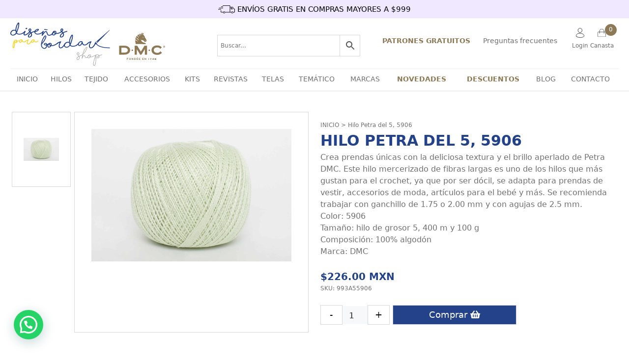

--- FILE ---
content_type: text/html; charset=UTF-8
request_url: https://disenosparabordar.com/producto/hilo-petra-del-5-5906/
body_size: 29991
content:
<!DOCTYPE html>
<html lang="es-MX">
<head>
    <meta charset="UTF-8">
    <link rel="profile" href="https://gmpg.org/xfn/11">
    <title>Hilo Petra del 5, 5906 &#8211; Diseños Para Bordar</title>
<meta name='robots' content='max-image-preview:large' />
<meta name="viewport" content="width=device-width, initial-scale=1"><link rel='dns-prefetch' href='//static.klaviyo.com' />
<link rel='dns-prefetch' href='//www.google.com' />
<link rel='dns-prefetch' href='//assets.pinterest.com' />
<link rel='dns-prefetch' href='//www.googletagmanager.com' />
<link rel='dns-prefetch' href='//maxcdn.bootstrapcdn.com' />
<link rel='dns-prefetch' href='//use.fontawesome.com' />
<link rel='dns-prefetch' href='//s.w.org' />
<link rel="alternate" type="application/rss+xml" title="Diseños Para Bordar &raquo; Feed" href="https://disenosparabordar.com/feed/" />
<link rel="alternate" type="application/rss+xml" title="Diseños Para Bordar &raquo; RSS de los comentarios" href="https://disenosparabordar.com/comments/feed/" />
<link rel="alternate" type="application/rss+xml" title="Diseños Para Bordar &raquo; Hilo Petra del 5, 5906 RSS de los comentarios" href="https://disenosparabordar.com/producto/hilo-petra-del-5-5906/feed/" />
<script>
window._wpemojiSettings = {"baseUrl":"https:\/\/s.w.org\/images\/core\/emoji\/13.1.0\/72x72\/","ext":".png","svgUrl":"https:\/\/s.w.org\/images\/core\/emoji\/13.1.0\/svg\/","svgExt":".svg","source":{"concatemoji":"https:\/\/disenosparabordar.com\/wp-includes\/js\/wp-emoji-release.min.js?ver=5.9.1"}};
/*! This file is auto-generated */
!function(e,a,t){var n,r,o,i=a.createElement("canvas"),p=i.getContext&&i.getContext("2d");function s(e,t){var a=String.fromCharCode;p.clearRect(0,0,i.width,i.height),p.fillText(a.apply(this,e),0,0);e=i.toDataURL();return p.clearRect(0,0,i.width,i.height),p.fillText(a.apply(this,t),0,0),e===i.toDataURL()}function c(e){var t=a.createElement("script");t.src=e,t.defer=t.type="text/javascript",a.getElementsByTagName("head")[0].appendChild(t)}for(o=Array("flag","emoji"),t.supports={everything:!0,everythingExceptFlag:!0},r=0;r<o.length;r++)t.supports[o[r]]=function(e){if(!p||!p.fillText)return!1;switch(p.textBaseline="top",p.font="600 32px Arial",e){case"flag":return s([127987,65039,8205,9895,65039],[127987,65039,8203,9895,65039])?!1:!s([55356,56826,55356,56819],[55356,56826,8203,55356,56819])&&!s([55356,57332,56128,56423,56128,56418,56128,56421,56128,56430,56128,56423,56128,56447],[55356,57332,8203,56128,56423,8203,56128,56418,8203,56128,56421,8203,56128,56430,8203,56128,56423,8203,56128,56447]);case"emoji":return!s([10084,65039,8205,55357,56613],[10084,65039,8203,55357,56613])}return!1}(o[r]),t.supports.everything=t.supports.everything&&t.supports[o[r]],"flag"!==o[r]&&(t.supports.everythingExceptFlag=t.supports.everythingExceptFlag&&t.supports[o[r]]);t.supports.everythingExceptFlag=t.supports.everythingExceptFlag&&!t.supports.flag,t.DOMReady=!1,t.readyCallback=function(){t.DOMReady=!0},t.supports.everything||(n=function(){t.readyCallback()},a.addEventListener?(a.addEventListener("DOMContentLoaded",n,!1),e.addEventListener("load",n,!1)):(e.attachEvent("onload",n),a.attachEvent("onreadystatechange",function(){"complete"===a.readyState&&t.readyCallback()})),(n=t.source||{}).concatemoji?c(n.concatemoji):n.wpemoji&&n.twemoji&&(c(n.twemoji),c(n.wpemoji)))}(window,document,window._wpemojiSettings);
</script>
<style>
img.wp-smiley,
img.emoji {
	display: inline !important;
	border: none !important;
	box-shadow: none !important;
	height: 1em !important;
	width: 1em !important;
	margin: 0 0.07em !important;
	vertical-align: -0.1em !important;
	background: none !important;
	padding: 0 !important;
}
</style>
	<link rel='stylesheet' id='wp-block-library-css'  href='https://disenosparabordar.com/wp-content/plugins/gutenberg/build/block-library/style.css?ver=12.0.2' media='all' />
<link rel='stylesheet' id='wc-blocks-vendors-style-css'  href='https://disenosparabordar.com/wp-content/plugins/woo-gutenberg-products-block/build/wc-blocks-vendors-style.css?ver=6.5.0' media='all' />
<link rel='stylesheet' id='wc-blocks-style-css'  href='https://disenosparabordar.com/wp-content/plugins/woo-gutenberg-products-block/build/wc-blocks-style.css?ver=6.5.0' media='all' />
<style id='joinchat-button-style-inline-css'>
.wp-block-joinchat-button{border:none!important;text-align:center}.wp-block-joinchat-button figure{display:table;margin:0 auto;padding:0}.wp-block-joinchat-button figcaption{font:normal normal 400 .6em/2em var(--wp--preset--font-family--system-font,sans-serif);margin:0;padding:0}.wp-block-joinchat-button .joinchat-button__qr{background-color:#fff;border:6px solid #25d366;border-radius:30px;box-sizing:content-box;display:block;height:200px;margin:auto;overflow:hidden;padding:10px;width:200px}.wp-block-joinchat-button .joinchat-button__qr canvas,.wp-block-joinchat-button .joinchat-button__qr img{display:block;margin:auto}.wp-block-joinchat-button .joinchat-button__link{align-items:center;background-color:#25d366;border:6px solid #25d366;border-radius:30px;display:inline-flex;flex-flow:row nowrap;justify-content:center;line-height:1.25em;margin:0 auto;text-decoration:none}.wp-block-joinchat-button .joinchat-button__link:before{background:transparent var(--joinchat-ico) no-repeat center;background-size:100%;content:"";display:block;height:1.5em;margin:-.75em .75em -.75em 0;width:1.5em}.wp-block-joinchat-button figure+.joinchat-button__link{margin-top:10px}@media (orientation:landscape)and (min-height:481px),(orientation:portrait)and (min-width:481px){.wp-block-joinchat-button.joinchat-button--qr-only figure+.joinchat-button__link{display:none}}@media (max-width:480px),(orientation:landscape)and (max-height:480px){.wp-block-joinchat-button figure{display:none}}

</style>
<style id='global-styles-inline-css'>
body{--wp--preset--color--black: #000000;--wp--preset--color--cyan-bluish-gray: #abb8c3;--wp--preset--color--white: #ffffff;--wp--preset--color--pale-pink: #f78da7;--wp--preset--color--vivid-red: #cf2e2e;--wp--preset--color--luminous-vivid-orange: #ff6900;--wp--preset--color--luminous-vivid-amber: #fcb900;--wp--preset--color--light-green-cyan: #7bdcb5;--wp--preset--color--vivid-green-cyan: #00d084;--wp--preset--color--pale-cyan-blue: #8ed1fc;--wp--preset--color--vivid-cyan-blue: #0693e3;--wp--preset--color--vivid-purple: #9b51e0;--wp--preset--gradient--vivid-cyan-blue-to-vivid-purple: linear-gradient(135deg,rgba(6,147,227,1) 0%,rgb(155,81,224) 100%);--wp--preset--gradient--light-green-cyan-to-vivid-green-cyan: linear-gradient(135deg,rgb(122,220,180) 0%,rgb(0,208,130) 100%);--wp--preset--gradient--luminous-vivid-amber-to-luminous-vivid-orange: linear-gradient(135deg,rgba(252,185,0,1) 0%,rgba(255,105,0,1) 100%);--wp--preset--gradient--luminous-vivid-orange-to-vivid-red: linear-gradient(135deg,rgba(255,105,0,1) 0%,rgb(207,46,46) 100%);--wp--preset--gradient--very-light-gray-to-cyan-bluish-gray: linear-gradient(135deg,rgb(238,238,238) 0%,rgb(169,184,195) 100%);--wp--preset--gradient--cool-to-warm-spectrum: linear-gradient(135deg,rgb(74,234,220) 0%,rgb(151,120,209) 20%,rgb(207,42,186) 40%,rgb(238,44,130) 60%,rgb(251,105,98) 80%,rgb(254,248,76) 100%);--wp--preset--gradient--blush-light-purple: linear-gradient(135deg,rgb(255,206,236) 0%,rgb(152,150,240) 100%);--wp--preset--gradient--blush-bordeaux: linear-gradient(135deg,rgb(254,205,165) 0%,rgb(254,45,45) 50%,rgb(107,0,62) 100%);--wp--preset--gradient--luminous-dusk: linear-gradient(135deg,rgb(255,203,112) 0%,rgb(199,81,192) 50%,rgb(65,88,208) 100%);--wp--preset--gradient--pale-ocean: linear-gradient(135deg,rgb(255,245,203) 0%,rgb(182,227,212) 50%,rgb(51,167,181) 100%);--wp--preset--gradient--electric-grass: linear-gradient(135deg,rgb(202,248,128) 0%,rgb(113,206,126) 100%);--wp--preset--gradient--midnight: linear-gradient(135deg,rgb(2,3,129) 0%,rgb(40,116,252) 100%);--wp--preset--duotone--dark-grayscale: url('#wp-duotone-dark-grayscale');--wp--preset--duotone--grayscale: url('#wp-duotone-grayscale');--wp--preset--duotone--purple-yellow: url('#wp-duotone-purple-yellow');--wp--preset--duotone--blue-red: url('#wp-duotone-blue-red');--wp--preset--duotone--midnight: url('#wp-duotone-midnight');--wp--preset--duotone--magenta-yellow: url('#wp-duotone-magenta-yellow');--wp--preset--duotone--purple-green: url('#wp-duotone-purple-green');--wp--preset--duotone--blue-orange: url('#wp-duotone-blue-orange');--wp--preset--font-size--small: 13px;--wp--preset--font-size--normal: 16px;--wp--preset--font-size--medium: 20px;--wp--preset--font-size--large: 36px;--wp--preset--font-size--huge: 42px;}.has-black-color{color: var(--wp--preset--color--black) !important;}.has-cyan-bluish-gray-color{color: var(--wp--preset--color--cyan-bluish-gray) !important;}.has-white-color{color: var(--wp--preset--color--white) !important;}.has-pale-pink-color{color: var(--wp--preset--color--pale-pink) !important;}.has-vivid-red-color{color: var(--wp--preset--color--vivid-red) !important;}.has-luminous-vivid-orange-color{color: var(--wp--preset--color--luminous-vivid-orange) !important;}.has-luminous-vivid-amber-color{color: var(--wp--preset--color--luminous-vivid-amber) !important;}.has-light-green-cyan-color{color: var(--wp--preset--color--light-green-cyan) !important;}.has-vivid-green-cyan-color{color: var(--wp--preset--color--vivid-green-cyan) !important;}.has-pale-cyan-blue-color{color: var(--wp--preset--color--pale-cyan-blue) !important;}.has-vivid-cyan-blue-color{color: var(--wp--preset--color--vivid-cyan-blue) !important;}.has-vivid-purple-color{color: var(--wp--preset--color--vivid-purple) !important;}.has-black-background-color{background-color: var(--wp--preset--color--black) !important;}.has-cyan-bluish-gray-background-color{background-color: var(--wp--preset--color--cyan-bluish-gray) !important;}.has-white-background-color{background-color: var(--wp--preset--color--white) !important;}.has-pale-pink-background-color{background-color: var(--wp--preset--color--pale-pink) !important;}.has-vivid-red-background-color{background-color: var(--wp--preset--color--vivid-red) !important;}.has-luminous-vivid-orange-background-color{background-color: var(--wp--preset--color--luminous-vivid-orange) !important;}.has-luminous-vivid-amber-background-color{background-color: var(--wp--preset--color--luminous-vivid-amber) !important;}.has-light-green-cyan-background-color{background-color: var(--wp--preset--color--light-green-cyan) !important;}.has-vivid-green-cyan-background-color{background-color: var(--wp--preset--color--vivid-green-cyan) !important;}.has-pale-cyan-blue-background-color{background-color: var(--wp--preset--color--pale-cyan-blue) !important;}.has-vivid-cyan-blue-background-color{background-color: var(--wp--preset--color--vivid-cyan-blue) !important;}.has-vivid-purple-background-color{background-color: var(--wp--preset--color--vivid-purple) !important;}.has-black-border-color{border-color: var(--wp--preset--color--black) !important;}.has-cyan-bluish-gray-border-color{border-color: var(--wp--preset--color--cyan-bluish-gray) !important;}.has-white-border-color{border-color: var(--wp--preset--color--white) !important;}.has-pale-pink-border-color{border-color: var(--wp--preset--color--pale-pink) !important;}.has-vivid-red-border-color{border-color: var(--wp--preset--color--vivid-red) !important;}.has-luminous-vivid-orange-border-color{border-color: var(--wp--preset--color--luminous-vivid-orange) !important;}.has-luminous-vivid-amber-border-color{border-color: var(--wp--preset--color--luminous-vivid-amber) !important;}.has-light-green-cyan-border-color{border-color: var(--wp--preset--color--light-green-cyan) !important;}.has-vivid-green-cyan-border-color{border-color: var(--wp--preset--color--vivid-green-cyan) !important;}.has-pale-cyan-blue-border-color{border-color: var(--wp--preset--color--pale-cyan-blue) !important;}.has-vivid-cyan-blue-border-color{border-color: var(--wp--preset--color--vivid-cyan-blue) !important;}.has-vivid-purple-border-color{border-color: var(--wp--preset--color--vivid-purple) !important;}.has-vivid-cyan-blue-to-vivid-purple-gradient-background{background: var(--wp--preset--gradient--vivid-cyan-blue-to-vivid-purple) !important;}.has-light-green-cyan-to-vivid-green-cyan-gradient-background{background: var(--wp--preset--gradient--light-green-cyan-to-vivid-green-cyan) !important;}.has-luminous-vivid-amber-to-luminous-vivid-orange-gradient-background{background: var(--wp--preset--gradient--luminous-vivid-amber-to-luminous-vivid-orange) !important;}.has-luminous-vivid-orange-to-vivid-red-gradient-background{background: var(--wp--preset--gradient--luminous-vivid-orange-to-vivid-red) !important;}.has-very-light-gray-to-cyan-bluish-gray-gradient-background{background: var(--wp--preset--gradient--very-light-gray-to-cyan-bluish-gray) !important;}.has-cool-to-warm-spectrum-gradient-background{background: var(--wp--preset--gradient--cool-to-warm-spectrum) !important;}.has-blush-light-purple-gradient-background{background: var(--wp--preset--gradient--blush-light-purple) !important;}.has-blush-bordeaux-gradient-background{background: var(--wp--preset--gradient--blush-bordeaux) !important;}.has-luminous-dusk-gradient-background{background: var(--wp--preset--gradient--luminous-dusk) !important;}.has-pale-ocean-gradient-background{background: var(--wp--preset--gradient--pale-ocean) !important;}.has-electric-grass-gradient-background{background: var(--wp--preset--gradient--electric-grass) !important;}.has-midnight-gradient-background{background: var(--wp--preset--gradient--midnight) !important;}.has-small-font-size{font-size: var(--wp--preset--font-size--small) !important;}.has-normal-font-size{font-size: var(--wp--preset--font-size--normal) !important;}.has-medium-font-size{font-size: var(--wp--preset--font-size--medium) !important;}.has-large-font-size{font-size: var(--wp--preset--font-size--large) !important;}.has-huge-font-size{font-size: var(--wp--preset--font-size--huge) !important;}
</style>
<link rel='stylesheet' id='contact-form-7-css'  href='https://disenosparabordar.com/wp-content/plugins/contact-form-7/includes/css/styles.css?ver=5.5.6' media='all' />
<link rel='stylesheet' id='som_lost_password_style-css'  href='https://disenosparabordar.com/wp-content/plugins/frontend-reset-password/assets/css/password-lost.css?ver=5.9.1' media='all' />
<link rel='stylesheet' id='menu-image-css'  href='https://disenosparabordar.com/wp-content/plugins/menu-image/includes/css/menu-image.css?ver=3.0.5' media='all' />
<link rel='stylesheet' id='dashicons-css'  href='https://disenosparabordar.com/wp-includes/css/dashicons.min.css?ver=5.9.1' media='all' />
<link rel='stylesheet' id='woof-css'  href='https://disenosparabordar.com/wp-content/plugins/woocommerce-products-filter/css/front.css?ver=1.2.6.4' media='all' />
<style id='woof-inline-css'>

.woof_products_top_panel li span, .woof_products_top_panel2 li span{background: url(https://disenosparabordar.com/wp-content/plugins/woocommerce-products-filter/img/delete.png);background-size: 14px 14px;background-repeat: no-repeat;background-position: right;}
.woof_edit_view{
                    display: none;
                }

</style>
<link rel='stylesheet' id='chosen-drop-down-css'  href='https://disenosparabordar.com/wp-content/plugins/woocommerce-products-filter/js/chosen/chosen.min.css?ver=1.2.6.4' media='all' />
<link rel='stylesheet' id='photoswipe-css'  href='https://disenosparabordar.com/wp-content/plugins/woocommerce/assets/css/photoswipe/photoswipe.min.css?ver=5.9.1' media='all' />
<link rel='stylesheet' id='photoswipe-default-skin-css'  href='https://disenosparabordar.com/wp-content/plugins/woocommerce/assets/css/photoswipe/default-skin/default-skin.min.css?ver=5.9.1' media='all' />
<link rel='stylesheet' id='woocommerce-layout-css'  href='https://disenosparabordar.com/wp-content/plugins/woocommerce/assets/css/woocommerce-layout.css?ver=5.9.1' media='all' />
<link rel='stylesheet' id='woocommerce-smallscreen-css'  href='https://disenosparabordar.com/wp-content/plugins/woocommerce/assets/css/woocommerce-smallscreen.css?ver=5.9.1' media='only screen and (max-width: 768px)' />
<link rel='stylesheet' id='woocommerce-general-css'  href='https://disenosparabordar.com/wp-content/plugins/woocommerce/assets/css/woocommerce.css?ver=5.9.1' media='all' />
<style id='woocommerce-general-inline-css'>
.woocommerce .page-header-image-single {display: none;}.woocommerce .entry-content,.woocommerce .product .entry-summary {margin-top: 0;}.related.products {clear: both;}.checkout-subscribe-prompt.clear {visibility: visible;height: initial;width: initial;}@media (max-width:768px) {.woocommerce .woocommerce-ordering,.woocommerce-page .woocommerce-ordering {float: none;}.woocommerce .woocommerce-ordering select {max-width: 100%;}.woocommerce ul.products li.product,.woocommerce-page ul.products li.product,.woocommerce-page[class*=columns-] ul.products li.product,.woocommerce[class*=columns-] ul.products li.product {width: 100%;float: none;}}
</style>
<style id='woocommerce-inline-inline-css'>
.woocommerce form .form-row .required { visibility: visible; }
</style>
<link rel='stylesheet' id='wpgis-fancybox-css-css'  href='https://disenosparabordar.com/wp-content/plugins/advanced-woocommerce-product-gallery-slider-2/assets/css/fancybox.css?ver=1' media='all' />
<link rel='stylesheet' id='wpgis-fontawesome-css-css'  href='//maxcdn.bootstrapcdn.com/font-awesome/4.7.0/css/font-awesome.min.css?ver=1' media='all' />
<link rel='stylesheet' id='wpgis-front-css-css'  href='https://disenosparabordar.com/wp-content/plugins/advanced-woocommerce-product-gallery-slider-2/assets/css/wpgis-front.css?ver=1' media='all' />
<link rel='stylesheet' id='aws-style-css'  href='https://disenosparabordar.com/wp-content/plugins/advanced-woo-search/assets/css/common.min.css?ver=2.72' media='all' />
<link rel='stylesheet' id='advanced-google-recaptcha-style-css'  href='https://disenosparabordar.com/wp-content/plugins/advanced-google-recaptcha/assets/css/captcha.min.css?ver=1.0.15' media='all' />
<link rel='stylesheet' id='pinterest-for-woocommerce-pins-css'  href='//disenosparabordar.com/wp-content/plugins/pinterest-for-woocommerce/assets/css/frontend/pinterest-for-woocommerce-pins.min.css?ver=1.3.3' media='all' />
<link rel='stylesheet' id='bootstrap_css-css'  href='https://disenosparabordar.com/wp-content/themes/generatepress-child/assets/css/bootstrap.min.css?ver=5.1.0' media='all' />
<link rel='stylesheet' id='custom_css-css'  href='https://disenosparabordar.com/wp-content/themes/generatepress-child/assets/css/style.desktop.css?ver=1.4.1' media='all' />
<link rel='stylesheet' id='custom_css_mobile-css'  href='https://disenosparabordar.com/wp-content/themes/generatepress-child/assets/css/style.mobile.css?ver=2.0.1' media='all' />
<link rel='stylesheet' id='toastr_css-css'  href='https://disenosparabordar.com/wp-content/themes/generatepress-child/assets/css/toastr.min.css?ver=2.1.3' media='all' />
<link rel='stylesheet' id='swiper_css-css'  href='https://disenosparabordar.com/wp-content/themes/generatepress-child/assets/css/iziModal.min.css?ver=7.0.1' media='all' />
<link rel='stylesheet' id='iziModal_css-css'  href='https://disenosparabordar.com/wp-content/themes/generatepress-child/assets/css/swiper-bundle.min.css?ver=1.5.1' media='all' />
<link rel='stylesheet' id='generate-comments-css'  href='https://disenosparabordar.com/wp-content/themes/generatepress/assets/css/components/comments.min.css?ver=3.1.0' media='all' />
<link rel='stylesheet' id='generate-style-css'  href='https://disenosparabordar.com/wp-content/themes/generatepress/assets/css/main.min.css?ver=3.1.0' media='all' />
<style id='generate-style-inline-css'>
body{background-color:var(--base-2);color:var(--contrast);}a{color:var(--accent);}a{text-decoration:underline;}.entry-title a, .site-branding a, a.button, .wp-block-button__link, .main-navigation a{text-decoration:none;}a:hover, a:focus, a:active{color:var(--contrast);}.grid-container{max-width:1500px;}.wp-block-group__inner-container{max-width:1500px;margin-left:auto;margin-right:auto;}:root{--contrast:#222222;--contrast-2:#575760;--contrast-3:#b2b2be;--base:#f0f0f0;--base-2:#f7f8f9;--base-3:#ffffff;--accent:#1e73be;}.has-contrast-color{color:#222222;}.has-contrast-background-color{background-color:#222222;}.has-contrast-2-color{color:#575760;}.has-contrast-2-background-color{background-color:#575760;}.has-contrast-3-color{color:#b2b2be;}.has-contrast-3-background-color{background-color:#b2b2be;}.has-base-color{color:#f0f0f0;}.has-base-background-color{background-color:#f0f0f0;}.has-base-2-color{color:#f7f8f9;}.has-base-2-background-color{background-color:#f7f8f9;}.has-base-3-color{color:#ffffff;}.has-base-3-background-color{background-color:#ffffff;}.has-accent-color{color:#1e73be;}.has-accent-background-color{background-color:#1e73be;}.top-bar{background-color:#636363;color:#ffffff;}.top-bar a{color:#ffffff;}.top-bar a:hover{color:#303030;}.site-header{background-color:var(--base-3);}.main-title a,.main-title a:hover{color:var(--contrast);}.site-description{color:var(--contrast-2);}.mobile-menu-control-wrapper .menu-toggle,.mobile-menu-control-wrapper .menu-toggle:hover,.mobile-menu-control-wrapper .menu-toggle:focus,.has-inline-mobile-toggle #site-navigation.toggled{background-color:rgba(0, 0, 0, 0.02);}.main-navigation,.main-navigation ul ul{background-color:var(--base-3);}.main-navigation .main-nav ul li a, .main-navigation .menu-toggle, .main-navigation .menu-bar-items{color:var(--contrast);}.main-navigation .main-nav ul li:not([class*="current-menu-"]):hover > a, .main-navigation .main-nav ul li:not([class*="current-menu-"]):focus > a, .main-navigation .main-nav ul li.sfHover:not([class*="current-menu-"]) > a, .main-navigation .menu-bar-item:hover > a, .main-navigation .menu-bar-item.sfHover > a{color:var(--accent);}button.menu-toggle:hover,button.menu-toggle:focus{color:var(--contrast);}.main-navigation .main-nav ul li[class*="current-menu-"] > a{color:var(--accent);}.navigation-search input[type="search"],.navigation-search input[type="search"]:active, .navigation-search input[type="search"]:focus, .main-navigation .main-nav ul li.search-item.active > a, .main-navigation .menu-bar-items .search-item.active > a{color:var(--accent);}.main-navigation ul ul{background-color:var(--base);}.separate-containers .inside-article, .separate-containers .comments-area, .separate-containers .page-header, .one-container .container, .separate-containers .paging-navigation, .inside-page-header{background-color:var(--base-3);}.entry-title a{color:var(--contrast);}.entry-title a:hover{color:var(--contrast-2);}.entry-meta{color:var(--contrast-2);}.sidebar .widget{background-color:var(--base-3);}.footer-widgets{background-color:var(--base-3);}.site-info{background-color:var(--base-3);}input[type="text"],input[type="email"],input[type="url"],input[type="password"],input[type="search"],input[type="tel"],input[type="number"],textarea,select{color:var(--contrast);background-color:var(--base-2);border-color:var(--base);}input[type="text"]:focus,input[type="email"]:focus,input[type="url"]:focus,input[type="password"]:focus,input[type="search"]:focus,input[type="tel"]:focus,input[type="number"]:focus,textarea:focus,select:focus{color:var(--contrast);background-color:var(--base-2);border-color:var(--contrast-3);}button,html input[type="button"],input[type="reset"],input[type="submit"],a.button,a.wp-block-button__link:not(.has-background){color:#ffffff;background-color:#55555e;}button:hover,html input[type="button"]:hover,input[type="reset"]:hover,input[type="submit"]:hover,a.button:hover,button:focus,html input[type="button"]:focus,input[type="reset"]:focus,input[type="submit"]:focus,a.button:focus,a.wp-block-button__link:not(.has-background):active,a.wp-block-button__link:not(.has-background):focus,a.wp-block-button__link:not(.has-background):hover{color:#ffffff;background-color:#3f4047;}a.generate-back-to-top{background-color:rgba( 0,0,0,0.4 );color:#ffffff;}a.generate-back-to-top:hover,a.generate-back-to-top:focus{background-color:rgba( 0,0,0,0.6 );color:#ffffff;}@media (max-width:768px){.main-navigation .menu-bar-item:hover > a, .main-navigation .menu-bar-item.sfHover > a{background:none;color:var(--contrast);}}.nav-below-header .main-navigation .inside-navigation.grid-container, .nav-above-header .main-navigation .inside-navigation.grid-container{padding:0px 20px 0px 20px;}.site-main .wp-block-group__inner-container{padding:40px;}.separate-containers .paging-navigation{padding-top:20px;padding-bottom:20px;}.entry-content .alignwide, body:not(.no-sidebar) .entry-content .alignfull{margin-left:-40px;width:calc(100% + 80px);max-width:calc(100% + 80px);}.rtl .menu-item-has-children .dropdown-menu-toggle{padding-left:20px;}.rtl .main-navigation .main-nav ul li.menu-item-has-children > a{padding-right:20px;}@media (max-width:768px){.separate-containers .inside-article, .separate-containers .comments-area, .separate-containers .page-header, .separate-containers .paging-navigation, .one-container .site-content, .inside-page-header{padding:30px;}.site-main .wp-block-group__inner-container{padding:30px;}.inside-top-bar{padding-right:30px;padding-left:30px;}.inside-header{padding-right:30px;padding-left:30px;}.widget-area .widget{padding-top:30px;padding-right:30px;padding-bottom:30px;padding-left:30px;}.footer-widgets-container{padding-top:30px;padding-right:30px;padding-bottom:30px;padding-left:30px;}.inside-site-info{padding-right:30px;padding-left:30px;}.entry-content .alignwide, body:not(.no-sidebar) .entry-content .alignfull{margin-left:-30px;width:calc(100% + 60px);max-width:calc(100% + 60px);}.one-container .site-main .paging-navigation{margin-bottom:20px;}}/* End cached CSS */.is-right-sidebar{width:30%;}.is-left-sidebar{width:30%;}.site-content .content-area{width:70%;}@media (max-width:768px){.main-navigation .menu-toggle,.sidebar-nav-mobile:not(#sticky-placeholder){display:block;}.main-navigation ul,.gen-sidebar-nav,.main-navigation:not(.slideout-navigation):not(.toggled) .main-nav > ul,.has-inline-mobile-toggle #site-navigation .inside-navigation > *:not(.navigation-search):not(.main-nav){display:none;}.nav-align-right .inside-navigation,.nav-align-center .inside-navigation{justify-content:space-between;}.has-inline-mobile-toggle .mobile-menu-control-wrapper{display:flex;flex-wrap:wrap;}.has-inline-mobile-toggle .inside-header{flex-direction:row;text-align:left;flex-wrap:wrap;}.has-inline-mobile-toggle .header-widget,.has-inline-mobile-toggle #site-navigation{flex-basis:100%;}.nav-float-left .has-inline-mobile-toggle #site-navigation{order:10;}}
</style>
<link rel='stylesheet' id='generate-child-css'  href='https://disenosparabordar.com/wp-content/themes/generatepress-child/style.css?ver=1631233340' media='all' />
<link rel='stylesheet' id='joinchat-css'  href='https://disenosparabordar.com/wp-content/plugins/creame-whatsapp-me/public/css/joinchat-btn.min.css?ver=4.5.20' media='all' />
<link rel='stylesheet' id='font-awesome-official-css'  href='https://use.fontawesome.com/releases/v5.15.4/css/all.css' media='all' integrity="sha384-DyZ88mC6Up2uqS4h/KRgHuoeGwBcD4Ng9SiP4dIRy0EXTlnuz47vAwmeGwVChigm" crossorigin="anonymous" />
<link rel='stylesheet' id='loftloader-lite-animation-css'  href='https://disenosparabordar.com/wp-content/plugins/loftloader/assets/css/loftloader.min.css?ver=2022112601' media='all' />
<link rel='stylesheet' id='popup-maker-site-css'  href='https://disenosparabordar.com/wp-content/plugins/popup-maker/assets/css/pum-site.min.css?ver=1.18.1' media='all' />
<style id='popup-maker-site-inline-css'>
/* Popup Google Fonts */
@import url('//fonts.googleapis.com/css?family=Montserrat:100');

/* Popup Theme 49833: Barra flotante - Azul claro */
.pum-theme-49833, .pum-theme-floating-bar { background-color: rgba( 0, 0, 0, 0.00 ) } 
.pum-theme-49833 .pum-container, .pum-theme-floating-bar .pum-container { padding: 16px; border-radius: 10px; border: 1px none #000000; box-shadow: 1px 1px 3px 0px rgba( 2, 2, 2, 0.25 ); background-color: rgba( 240, 232, 255, 1.00 ) } 
.pum-theme-49833 .pum-title, .pum-theme-floating-bar .pum-title { color: #505050; text-align: left; text-shadow: 0px 0px 0px rgba( 2, 2, 2, 0.23 ); font-family: inherit; font-weight: 400; font-size: 32px; line-height: 36px } 
.pum-theme-49833 .pum-content, .pum-theme-floating-bar .pum-content { color: #000000; font-family: Sans-Serif; font-weight: 400 } 
.pum-theme-49833 .pum-content + .pum-close, .pum-theme-floating-bar .pum-content + .pum-close { position: absolute; height: 18px; width: 18px; left: 0px; right: auto; bottom: auto; top: 0px; padding: 0px; color: #505050; font-family: Sans-Serif; font-weight: 700; font-size: 15px; line-height: 18px; border: 1px solid #505050; border-radius: 15px; box-shadow: 0px 0px 0px 0px rgba( 2, 2, 2, 0.00 ); text-shadow: 0px 0px 0px rgba( 0, 0, 0, 0.00 ); background-color: rgba( 255, 56, 56, 0.00 ) } 

/* Popup Theme 49834: Solo contenido - Para usar con maquetadores de páginas o el editor de bloques */
.pum-theme-49834, .pum-theme-content-only { background-color: rgba( 0, 0, 0, 0.70 ) } 
.pum-theme-49834 .pum-container, .pum-theme-content-only .pum-container { padding: 0px; border-radius: 0px; border: 1px none #000000; box-shadow: 0px 0px 0px 0px rgba( 2, 2, 2, 0.00 ) } 
.pum-theme-49834 .pum-title, .pum-theme-content-only .pum-title { color: #000000; text-align: left; text-shadow: 0px 0px 0px rgba( 2, 2, 2, 0.23 ); font-family: inherit; font-weight: 400; font-size: 32px; line-height: 36px } 
.pum-theme-49834 .pum-content, .pum-theme-content-only .pum-content { color: #8c8c8c; font-family: inherit; font-weight: 400 } 
.pum-theme-49834 .pum-content + .pum-close, .pum-theme-content-only .pum-content + .pum-close { position: absolute; height: 18px; width: 18px; left: auto; right: 7px; bottom: auto; top: 7px; padding: 0px; color: #000000; font-family: inherit; font-weight: 700; font-size: 20px; line-height: 20px; border: 1px none #ffffff; border-radius: 15px; box-shadow: 0px 0px 0px 0px rgba( 2, 2, 2, 0.00 ); text-shadow: 0px 0px 0px rgba( 0, 0, 0, 0.00 ); background-color: rgba( 255, 255, 255, 0.00 ) } 

/* Popup Theme 49832: Borde enmarcado */
.pum-theme-49832, .pum-theme-framed-border { background-color: rgba( 255, 255, 255, 0.50 ) } 
.pum-theme-49832 .pum-container, .pum-theme-framed-border .pum-container { padding: 18px; border-radius: 0px; border: 20px outset #dd3333; box-shadow: 1px 1px 3px 0px rgba( 2, 2, 2, 0.97 ) inset; background-color: rgba( 255, 251, 239, 1.00 ) } 
.pum-theme-49832 .pum-title, .pum-theme-framed-border .pum-title { color: #000000; text-align: left; text-shadow: 0px 0px 0px rgba( 2, 2, 2, 0.23 ); font-family: inherit; font-weight: 100; font-size: 32px; line-height: 36px } 
.pum-theme-49832 .pum-content, .pum-theme-framed-border .pum-content { color: #2d2d2d; font-family: inherit; font-weight: 100 } 
.pum-theme-49832 .pum-content + .pum-close, .pum-theme-framed-border .pum-content + .pum-close { position: absolute; height: 20px; width: 20px; left: auto; right: -20px; bottom: auto; top: -20px; padding: 0px; color: #ffffff; font-family: Tahoma; font-weight: 700; font-size: 16px; line-height: 18px; border: 1px none #ffffff; border-radius: 0px; box-shadow: 0px 0px 0px 0px rgba( 2, 2, 2, 0.23 ); text-shadow: 0px 0px 0px rgba( 0, 0, 0, 0.23 ); background-color: rgba( 0, 0, 0, 0.55 ) } 

/* Popup Theme 49830: Hello Box */
.pum-theme-49830, .pum-theme-hello-box { background-color: rgba( 0, 0, 0, 0.75 ) } 
.pum-theme-49830 .pum-container, .pum-theme-hello-box .pum-container { padding: 30px; border-radius: 80px; border: 14px solid #81d742; box-shadow: 0px 0px 0px 0px rgba( 2, 2, 2, 0.00 ); background-color: rgba( 255, 255, 255, 1.00 ) } 
.pum-theme-49830 .pum-title, .pum-theme-hello-box .pum-title { color: #2d2d2d; text-align: left; text-shadow: 0px 0px 0px rgba( 2, 2, 2, 0.23 ); font-family: Montserrat; font-weight: 100; font-size: 32px; line-height: 36px } 
.pum-theme-49830 .pum-content, .pum-theme-hello-box .pum-content { color: #2d2d2d; font-family: inherit; font-weight: 100 } 
.pum-theme-49830 .pum-content + .pum-close, .pum-theme-hello-box .pum-content + .pum-close { position: absolute; height: auto; width: auto; left: auto; right: -30px; bottom: auto; top: -30px; padding: 0px; color: #2d2d2d; font-family: Times New Roman; font-weight: 100; font-size: 32px; line-height: 28px; border: 1px none #ffffff; border-radius: 28px; box-shadow: 0px 0px 0px 0px rgba( 2, 2, 2, 0.23 ); text-shadow: 0px 0px 0px rgba( 0, 0, 0, 0.23 ); background-color: rgba( 255, 255, 255, 1.00 ) } 

/* Popup Theme 49831: Moderno */
.pum-theme-49831, .pum-theme-cutting-edge { background-color: rgba( 0, 0, 0, 0.50 ) } 
.pum-theme-49831 .pum-container, .pum-theme-cutting-edge .pum-container { padding: 18px; border-radius: 0px; border: 1px none #000000; box-shadow: 0px 10px 25px 0px rgba( 2, 2, 2, 0.50 ); background-color: rgba( 30, 115, 190, 1.00 ) } 
.pum-theme-49831 .pum-title, .pum-theme-cutting-edge .pum-title { color: #ffffff; text-align: left; text-shadow: 0px 0px 0px rgba( 2, 2, 2, 0.23 ); font-family: Sans-Serif; font-weight: 100; font-size: 26px; line-height: 28px } 
.pum-theme-49831 .pum-content, .pum-theme-cutting-edge .pum-content { color: #ffffff; font-family: inherit; font-weight: 100 } 
.pum-theme-49831 .pum-content + .pum-close, .pum-theme-cutting-edge .pum-content + .pum-close { position: absolute; height: 24px; width: 24px; left: auto; right: 0px; bottom: auto; top: 0px; padding: 0px; color: #1e73be; font-family: Times New Roman; font-weight: 100; font-size: 32px; line-height: 24px; border: 1px none #ffffff; border-radius: 0px; box-shadow: -1px 1px 1px 0px rgba( 2, 2, 2, 0.10 ); text-shadow: -1px 1px 1px rgba( 0, 0, 0, 0.10 ); background-color: rgba( 238, 238, 34, 1.00 ) } 

/* Popup Theme 49827: Tema por defecto */
.pum-theme-49827, .pum-theme-tema-por-defecto { background-color: rgba( 255, 255, 255, 1.00 ) } 
.pum-theme-49827 .pum-container, .pum-theme-tema-por-defecto .pum-container { padding: 18px; border-radius: 0px; border: 1px none #000000; box-shadow: 1px 1px 3px 0px rgba( 2, 2, 2, 0.23 ); background-color: rgba( 249, 249, 249, 1.00 ) } 
.pum-theme-49827 .pum-title, .pum-theme-tema-por-defecto .pum-title { color: #000000; text-align: left; text-shadow: 0px 0px 0px rgba( 2, 2, 2, 0.23 ); font-family: inherit; font-weight: 400; font-size: 32px; font-style: normal; line-height: 36px } 
.pum-theme-49827 .pum-content, .pum-theme-tema-por-defecto .pum-content { color: #8c8c8c; font-family: inherit; font-weight: 400; font-style: inherit } 
.pum-theme-49827 .pum-content + .pum-close, .pum-theme-tema-por-defecto .pum-content + .pum-close { position: absolute; height: auto; width: auto; left: auto; right: 0px; bottom: auto; top: 0px; padding: 8px; color: #ffffff; font-family: inherit; font-weight: 400; font-size: 12px; font-style: inherit; line-height: 36px; border: 1px none #ffffff; border-radius: 0px; box-shadow: 1px 1px 3px 0px rgba( 2, 2, 2, 0.23 ); text-shadow: 0px 0px 0px rgba( 0, 0, 0, 0.23 ); background-color: rgba( 0, 183, 205, 1.00 ) } 

/* Popup Theme 49828: Light Box */
.pum-theme-49828, .pum-theme-lightbox { background-color: rgba( 0, 0, 0, 0.60 ) } 
.pum-theme-49828 .pum-container, .pum-theme-lightbox .pum-container { padding: 18px; border-radius: 3px; border: 8px solid #000000; box-shadow: 0px 0px 30px 0px rgba( 2, 2, 2, 1.00 ); background-color: rgba( 255, 255, 255, 1.00 ) } 
.pum-theme-49828 .pum-title, .pum-theme-lightbox .pum-title { color: #000000; text-align: left; text-shadow: 0px 0px 0px rgba( 2, 2, 2, 0.23 ); font-family: inherit; font-weight: 100; font-size: 32px; line-height: 36px } 
.pum-theme-49828 .pum-content, .pum-theme-lightbox .pum-content { color: #000000; font-family: inherit; font-weight: 100 } 
.pum-theme-49828 .pum-content + .pum-close, .pum-theme-lightbox .pum-content + .pum-close { position: absolute; height: 26px; width: 26px; left: auto; right: -13px; bottom: auto; top: -13px; padding: 0px; color: #ffffff; font-family: Arial; font-weight: 100; font-size: 24px; line-height: 24px; border: 2px solid #ffffff; border-radius: 26px; box-shadow: 0px 0px 15px 1px rgba( 2, 2, 2, 0.75 ); text-shadow: 0px 0px 0px rgba( 0, 0, 0, 0.23 ); background-color: rgba( 0, 0, 0, 1.00 ) } 

/* Popup Theme 49829: Azul corporativo */
.pum-theme-49829, .pum-theme-enterprise-blue { background-color: rgba( 0, 0, 0, 0.70 ) } 
.pum-theme-49829 .pum-container, .pum-theme-enterprise-blue .pum-container { padding: 28px; border-radius: 5px; border: 1px none #000000; box-shadow: 0px 10px 25px 4px rgba( 2, 2, 2, 0.50 ); background-color: rgba( 255, 255, 255, 1.00 ) } 
.pum-theme-49829 .pum-title, .pum-theme-enterprise-blue .pum-title { color: #315b7c; text-align: left; text-shadow: 0px 0px 0px rgba( 2, 2, 2, 0.23 ); font-family: inherit; font-weight: 100; font-size: 34px; line-height: 36px } 
.pum-theme-49829 .pum-content, .pum-theme-enterprise-blue .pum-content { color: #2d2d2d; font-family: inherit; font-weight: 100 } 
.pum-theme-49829 .pum-content + .pum-close, .pum-theme-enterprise-blue .pum-content + .pum-close { position: absolute; height: 28px; width: 28px; left: auto; right: 8px; bottom: auto; top: 8px; padding: 4px; color: #ffffff; font-family: Times New Roman; font-weight: 100; font-size: 20px; line-height: 20px; border: 1px none #ffffff; border-radius: 42px; box-shadow: 0px 0px 0px 0px rgba( 2, 2, 2, 0.23 ); text-shadow: 0px 0px 0px rgba( 0, 0, 0, 0.23 ); background-color: rgba( 49, 91, 124, 1.00 ) } 


</style>
<link rel='stylesheet' id='wp-components-css'  href='https://disenosparabordar.com/wp-content/plugins/gutenberg/build/components/style.css?ver=12.0.2' media='all' />
<link rel='stylesheet' id='wp-block-editor-css'  href='https://disenosparabordar.com/wp-content/plugins/gutenberg/build/block-editor/style.css?ver=12.0.2' media='all' />
<link rel='stylesheet' id='wp-nux-css'  href='https://disenosparabordar.com/wp-content/plugins/gutenberg/build/nux/style.css?ver=12.0.2' media='all' />
<link rel='stylesheet' id='wp-reusable-blocks-css'  href='https://disenosparabordar.com/wp-content/plugins/gutenberg/build/reusable-blocks/style.css?ver=12.0.2' media='all' />
<link rel='stylesheet' id='wp-editor-css'  href='https://disenosparabordar.com/wp-content/plugins/gutenberg/build/editor/style.css?ver=12.0.2' media='all' />
<link rel='stylesheet' id='gutentor-css'  href='https://disenosparabordar.com/wp-content/plugins/gutentor/dist/blocks.style.build.css?ver=3.1.6' media='all' />
<link rel='stylesheet' id='gutentor-woo-css'  href='https://disenosparabordar.com/wp-content/plugins/gutentor/dist/gutentor-woocommerce.css?ver=3.1.6' media='all' />
<link rel='stylesheet' id='gutentor-theme-generatepress-css'  href='https://disenosparabordar.com/wp-content/plugins/gutentor/dist/gutentor-generatepress.css?ver=3.1.6' media='all' />
<link rel='stylesheet' id='font-awesome-official-v4shim-css'  href='https://use.fontawesome.com/releases/v5.15.4/css/v4-shims.css' media='all' integrity="sha384-Vq76wejb3QJM4nDatBa5rUOve+9gkegsjCebvV/9fvXlGWo4HCMR4cJZjjcF6Viv" crossorigin="anonymous" />
<style id='font-awesome-official-v4shim-inline-css'>
@font-face {
font-family: "FontAwesome";
font-display: block;
src: url("https://use.fontawesome.com/releases/v5.15.4/webfonts/fa-brands-400.eot"),
		url("https://use.fontawesome.com/releases/v5.15.4/webfonts/fa-brands-400.eot?#iefix") format("embedded-opentype"),
		url("https://use.fontawesome.com/releases/v5.15.4/webfonts/fa-brands-400.woff2") format("woff2"),
		url("https://use.fontawesome.com/releases/v5.15.4/webfonts/fa-brands-400.woff") format("woff"),
		url("https://use.fontawesome.com/releases/v5.15.4/webfonts/fa-brands-400.ttf") format("truetype"),
		url("https://use.fontawesome.com/releases/v5.15.4/webfonts/fa-brands-400.svg#fontawesome") format("svg");
}

@font-face {
font-family: "FontAwesome";
font-display: block;
src: url("https://use.fontawesome.com/releases/v5.15.4/webfonts/fa-solid-900.eot"),
		url("https://use.fontawesome.com/releases/v5.15.4/webfonts/fa-solid-900.eot?#iefix") format("embedded-opentype"),
		url("https://use.fontawesome.com/releases/v5.15.4/webfonts/fa-solid-900.woff2") format("woff2"),
		url("https://use.fontawesome.com/releases/v5.15.4/webfonts/fa-solid-900.woff") format("woff"),
		url("https://use.fontawesome.com/releases/v5.15.4/webfonts/fa-solid-900.ttf") format("truetype"),
		url("https://use.fontawesome.com/releases/v5.15.4/webfonts/fa-solid-900.svg#fontawesome") format("svg");
}

@font-face {
font-family: "FontAwesome";
font-display: block;
src: url("https://use.fontawesome.com/releases/v5.15.4/webfonts/fa-regular-400.eot"),
		url("https://use.fontawesome.com/releases/v5.15.4/webfonts/fa-regular-400.eot?#iefix") format("embedded-opentype"),
		url("https://use.fontawesome.com/releases/v5.15.4/webfonts/fa-regular-400.woff2") format("woff2"),
		url("https://use.fontawesome.com/releases/v5.15.4/webfonts/fa-regular-400.woff") format("woff"),
		url("https://use.fontawesome.com/releases/v5.15.4/webfonts/fa-regular-400.ttf") format("truetype"),
		url("https://use.fontawesome.com/releases/v5.15.4/webfonts/fa-regular-400.svg#fontawesome") format("svg");
unicode-range: U+F004-F005,U+F007,U+F017,U+F022,U+F024,U+F02E,U+F03E,U+F044,U+F057-F059,U+F06E,U+F070,U+F075,U+F07B-F07C,U+F080,U+F086,U+F089,U+F094,U+F09D,U+F0A0,U+F0A4-F0A7,U+F0C5,U+F0C7-F0C8,U+F0E0,U+F0EB,U+F0F3,U+F0F8,U+F0FE,U+F111,U+F118-F11A,U+F11C,U+F133,U+F144,U+F146,U+F14A,U+F14D-F14E,U+F150-F152,U+F15B-F15C,U+F164-F165,U+F185-F186,U+F191-F192,U+F1AD,U+F1C1-F1C9,U+F1CD,U+F1D8,U+F1E3,U+F1EA,U+F1F6,U+F1F9,U+F20A,U+F247-F249,U+F24D,U+F254-F25B,U+F25D,U+F267,U+F271-F274,U+F279,U+F28B,U+F28D,U+F2B5-F2B6,U+F2B9,U+F2BB,U+F2BD,U+F2C1-F2C2,U+F2D0,U+F2D2,U+F2DC,U+F2ED,U+F328,U+F358-F35B,U+F3A5,U+F3D1,U+F410,U+F4AD;
}
</style>
<!--n2css--><script src='https://disenosparabordar.com/wp-includes/js/jquery/jquery.min.js?ver=3.6.0' id='jquery-core-js'></script>
<script src='https://disenosparabordar.com/wp-includes/js/jquery/jquery-migrate.min.js?ver=3.3.2' id='jquery-migrate-js'></script>
<script src='https://disenosparabordar.com/wp-content/plugins/advanced-woocommerce-product-gallery-slider-2/assets/js/slick.min.js?ver=1.6.0' id='wpgis-slick-js-js'></script>
<script id='advanced-google-recaptcha-custom-js-extra'>
var agrRecaptcha = {"site_key":"6Ld-N5smAAAAANcEQ_jkPANdq-wmSbc8Zk6rTCMq"};
</script>
<script src='https://disenosparabordar.com/wp-content/plugins/advanced-google-recaptcha/assets/js/captcha.min.js?ver=1.0.15' id='advanced-google-recaptcha-custom-js'></script>
<script src='https://www.google.com/recaptcha/api.js?onload=agrV3&#038;render=6Ld-N5smAAAAANcEQ_jkPANdq-wmSbc8Zk6rTCMq&#038;ver=1.0.15' id='advanced-google-recaptcha-api-js'></script>

<!-- Google tag (gtag.js) snippet added by Site Kit -->

<!-- Google Analytics snippet added by Site Kit -->
<script src='https://www.googletagmanager.com/gtag/js?id=GT-M6PJX9' id='google_gtagjs-js' async></script>
<script id='google_gtagjs-js-after'>
window.dataLayer = window.dataLayer || [];function gtag(){dataLayer.push(arguments);}
gtag("set","linker",{"domains":["disenosparabordar.com"]});
gtag("js", new Date());
gtag("set", "developer_id.dZTNiMT", true);
gtag("config", "GT-M6PJX9");
 window._googlesitekit = window._googlesitekit || {}; window._googlesitekit.throttledEvents = []; window._googlesitekit.gtagEvent = (name, data) => { var key = JSON.stringify( { name, data } ); if ( !! window._googlesitekit.throttledEvents[ key ] ) { return; } window._googlesitekit.throttledEvents[ key ] = true; setTimeout( () => { delete window._googlesitekit.throttledEvents[ key ]; }, 5 ); gtag( "event", name, { ...data, event_source: "site-kit" } ); } 
</script>

<!-- End Google tag (gtag.js) snippet added by Site Kit -->
<link rel="https://api.w.org/" href="https://disenosparabordar.com/wp-json/" /><link rel="alternate" type="application/json" href="https://disenosparabordar.com/wp-json/wp/v2/product/1350" /><link rel="EditURI" type="application/rsd+xml" title="RSD" href="https://disenosparabordar.com/xmlrpc.php?rsd" />
<link rel="wlwmanifest" type="application/wlwmanifest+xml" href="https://disenosparabordar.com/wp-includes/wlwmanifest.xml" /> 
<meta name="generator" content="WordPress 5.9.1" />
<meta name="generator" content="WooCommerce 5.9.1" />
<link rel="canonical" href="https://disenosparabordar.com/producto/hilo-petra-del-5-5906/" />
<link rel='shortlink' href='https://disenosparabordar.com/?p=1350' />
<link rel="alternate" type="application/json+oembed" href="https://disenosparabordar.com/wp-json/oembed/1.0/embed?url=https%3A%2F%2Fdisenosparabordar.com%2Fproducto%2Fhilo-petra-del-5-5906%2F" />
<link rel="alternate" type="text/xml+oembed" href="https://disenosparabordar.com/wp-json/oembed/1.0/embed?url=https%3A%2F%2Fdisenosparabordar.com%2Fproducto%2Fhilo-petra-del-5-5906%2F&#038;format=xml" />
<link rel='stylesheet' id='template_01-main-css'  href='https://disenosparabordar.com/wp-content/plugins/colorlib-404-customizer/templates/template_01/css/style.css?ver=5.9.1' media='all' />
<link rel='stylesheet' id='Montserrat-css'  href='https://fonts.googleapis.com/css?family=Montserrat%3A500&#038;ver=5.9.1' media='all' />
<link rel='stylesheet' id='Titillium-css'  href='https://fonts.googleapis.com/css?family=Titillium+Web%3A700%2C900&#038;ver=5.9.1' media='all' />
<style>
.som-password-error-message,
.som-password-sent-message {
	background-color: #ff2d2d;
	border-color: #ff2d2d;
}
</style>
<meta name="generator" content="Site Kit by Google 1.140.0" /><!-- HFCM by 99 Robots - Snippet # 11: Css -->
<style>
.post-type-archive-patrones_gratuitos .banner-hilos {
  background-image: url(https://disenosparabordar.com/wp-content/uploads/2023/10/117ZAM_Ambiance-35-couleurs-nature-1-scaled.jpg) !important;
}
</style>
<!-- /end HFCM by 99 Robots -->

<!-- This website runs the Product Feed PRO for WooCommerce by AdTribes.io plugin - version 12.7.0 -->
<meta property="og:url" content="https://disenosparabordar.com/producto/hilo-petra-del-5-5906/" /><meta property="og:site_name" content="Diseños Para Bordar" /><meta property="og:type" content="og:product" /><meta property="og:title" content="Hilo Petra del 5, 5906" /><meta property="og:image" content="https://disenosparabordar.com/wp-content/uploads/2021/11/993-A_5906-scaled-1.jpg" /><meta property="product:price:currency" content="MXN" /><meta property="product:price:amount" content="226" /><meta property="og:description" content="Crea prendas únicas con la deliciosa textura y el brillo aperlado de Petra DMC. Este hilo mercerizado de fibras largas es uno de los hilos que más gustan para el crochet, ya que por ser dócil, se adapta para prendas de vestir, accesorios de moda, artículos para el bebé y más. Se recomienda trabajar con ganchillo de 1.75 o 2.00 mm y con agujas de 2.5 mm.
Color: 5906
Tamaño: hilo de grosor 5, 400 m y 100 g
Composición: 100% algodón
Marca: DMC" /><meta property="og:availability" content="instock" />	<noscript><style>.woocommerce-product-gallery{ opacity: 1 !important; }</style></noscript>
	
                <script>
                
                    window.addEventListener("load", function() {
                        
                        var awsDiviSearch = document.querySelectorAll("header .et_pb_menu__search-button");
                        if ( awsDiviSearch ) {
                            for (var i = 0; i < awsDiviSearch.length; i++) {
                                awsDiviSearch[i].addEventListener("click", function() {
                                    window.setTimeout(function(){
                                        document.querySelector(".et_pb_menu__search-container .aws-container .aws-search-field").focus();
                                        jQuery( ".aws-search-result" ).hide();
                                    }, 100);
                                }, false);
                            }
                        }

                    }, false);

                </script>   <script data-cfasync="false" data-no-optimize="1" data-pagespeed-no-defer>
      var tvc_lc = 'MXN';
    </script>
       <script data-cfasync="false" data-no-optimize="1" data-pagespeed-no-defer>
      var tvc_lc = 'MXN';
    </script>
            
      <script data-cfasync="false" data-no-optimize="1" data-pagespeed-no-defer >
        var adsTringId = '1547691492';
        var ads_ert = '1';
        var ads_edrt = '1';
      </script>
              <!--Conversios.io – Google Analytics and Google Shopping plugin for WooCommerce-->
        <script async src="https://www.googletagmanager.com/gtag/js?id=UA-98102031-1"></script>
        <script data-cfasync="false" data-no-optimize="1" data-pagespeed-no-defer >
          window.dataLayer = window.dataLayer || [];
          function gtag(){dataLayer.push(arguments);}
          gtag("js", new Date());
          gtag("config", "UA-98102031-1",{"anonymize_ip":true, "cookie_domain":"auto",
                        "custom_map": {
              "dimension1": "user_id",
              "dimension3": "user_type",
              "dimension4": "page_type",
              "dimension5": "day_type",
              "dimension6": "local_time_slot_of_the_day",
              "dimension7": "product_discount",
              "dimension8": "stock_status",
              "dimension9": "inventory",
              "dimension10": "search_query_parameter",
              "dimension11": "payment_method",
              "dimension12": "shipping_tier",
              "metric1": "number_of_product_clicks_on_home_page",
              "metric2": "number_of_product_clicks_on_plp",
              "metric3": "number_of_product_clicks_on_pdp",
              "metric4": "number_of_product_clicks_on_cart",
              "metric5": "time_taken_to_add_to_cart",
              "metric6": "time_taked_to_add_to_wishlist",
              "metric7": "time_taken_to_make_the_purchase"
            }
          });
        </script>
          
        <script async src="https://www.googletagmanager.com/gtag/js?id=">
        </script>
        <script data-cfasync="false" data-no-optimize="1" data-pagespeed-no-defer >
          window.dataLayer = window.dataLayer || [];
          function gtag(){dataLayer.push(arguments);}
          gtag('js', new Date());
          gtag('config','', {'allow_enhanced_conversions':'false'});
        </script>
            <script>(window.gaDevIds=window.gaDevIds||[]).push('5CDcaG');</script>
      			<script  type="text/javascript">
				!function(f,b,e,v,n,t,s){if(f.fbq)return;n=f.fbq=function(){n.callMethod?
					n.callMethod.apply(n,arguments):n.queue.push(arguments)};if(!f._fbq)f._fbq=n;
					n.push=n;n.loaded=!0;n.version='2.0';n.queue=[];t=b.createElement(e);t.async=!0;
					t.src=v;s=b.getElementsByTagName(e)[0];s.parentNode.insertBefore(t,s)}(window,
					document,'script','https://connect.facebook.net/en_US/fbevents.js');
			</script>
			<!-- WooCommerce Facebook Integration Begin -->
			<script  type="text/javascript">

				fbq('init', '2257901324491510', {}, {
    "agent": "woocommerce-5.9.1-3.0.25"
});

				fbq( 'track', 'PageView', {
    "source": "woocommerce",
    "version": "5.9.1",
    "pluginVersion": "3.0.25"
} );

				document.addEventListener( 'DOMContentLoaded', function() {
					jQuery && jQuery( function( $ ) {
						// Insert placeholder for events injected when a product is added to the cart through AJAX.
						$( document.body ).append( '<div class=\"wc-facebook-pixel-event-placeholder\"></div>' );
					} );
				}, false );

			</script>
			<!-- WooCommerce Facebook Integration End -->
			<!-- Pinterest Pixel Base Code -->
<script type="text/javascript">
  !function(e){if(!window.pintrk){window.pintrk=function(){window.pintrk.queue.push(Array.prototype.slice.call(arguments))};var n=window.pintrk;n.queue=[],n.version="3.0";var t=document.createElement("script");t.async=!0,t.src=e;var r=document.getElementsByTagName("script")[0];r.parentNode.insertBefore(t,r)}}("https://s.pinimg.com/ct/core.js");

  pintrk('load', '2614096484861', { np: "woocommerce" } );
  pintrk('page');
</script>
<!-- End Pinterest Pixel Base Code -->
<style>.qib-container input[type='number']:not(#qib_id):not(#qib_id){-moz-appearance:textfield;}.qib-container input[type='number']:not(#qib_id):not(#qib_id)::-webkit-outer-spin-button,.qib-container input[type='number']:not(#qib_id):not(#qib_id)::-webkit-inner-spin-button{-webkit-appearance:none;display:none;margin:0;}form.cart button[type='submit']:not(#qib_id):not(#qib_id),form.cart .qib-container + div:not(#qib_id):not(#qib_id){display:inline-block;margin:0;padding-top:0;padding-bottom:0;float:none;vertical-align:top;text-align:center;}form.cart button[type='submit']:not(#qib_id):not(#qib_id):not(_){line-height:1;}form.cart button[type='submit']:not(#qib_id):not(#qib_id):not(_):not(_){height:35px;text-align:center;}form.cart .qib-container + button[type='submit']:not(#qib_id):not(#qib_id),form.cart .qib-container + div:not(#qib_id):not(#qib_id):not(_){margin-left:1em;}form.cart button[type='submit']:focus:not(#qib_id):not(#qib_id){outline-width:2px;outline-offset:-2px;outline-style:solid;}.qib-container div.quantity:not(#qib_id):not(#qib_id) {float:left;line-height:1;display:inline-block;margin:0;padding:0;border:none;border-radius:0;width:auto;min-height:initial;min-width:initial;max-height:initial;max-width:initial;}.qib-button:not(#qib_id):not(#qib_id){line-height:1;display:inline-block;margin:0;padding:0;box-sizing:border-box;height:35px;width:30px;color:black;background:#e2e2e2;border-color:#cac9c9;float:left;min-height:initial;min-width:initial;max-height:initial;max-width:initial;vertical-align:middle;font-size:16px;letter-spacing:0;border-style:solid;border-width:1px;transition:none;border-radius:0;}.qib-button:focus:not(#qib_id):not(#qib_id) {border:2px #b3b3aa solid;outline:none;}.qib-button:hover:not(#qib_id):not(#qib_id) {background:#d6d5d5;}.qib-container .quantity input.qty:not(#qib_id):not(#qib_id){line-height:1;background:none;text-align:center;vertical-align:middle;margin:0;padding:0;box-sizing:border-box;height:35px;width:45px;min-height:initial;min-width:initial;max-height:initial;max-width:initial;box-shadow:none;font-size:15px;border-style:solid;border-color:#cac9c9;border-width:1px 0;border-radius:0;}.qib-container .quantity input.qty:focus:not(#qib_id):not(#qib_id) {border-color:#cac9c9;outline:none;border-width:2px 1px;border-style:solid;}.woocommerce table.cart td.product-quantity:not(#qib_id):not(#qib_id){white-space:nowrap;}@media (min-width:768px){.woocommerce table.cart td.product-quantity:not(#qib_id):not(#qib_id){text-align:center;}}@media (min-width:768px){.woocommerce table.cart td.product-quantity .qib-container:not(#qib_id):not(#qib_id){display:flex;justify-content:center;}}.qib-container:not(#qib_id):not(#qib_id) {display:inline-block;}.woocommerce-grouped-product-list-item__quantity:not(#qib_id):not(#qib_id){margin:0;padding-left:0;padding-right:0;text-align:left;}.woocommerce-grouped-product-list-item__quantity .qib-container:not(#qib_id):not(#qib_id){display:flex;}.quantity .minus:not(#qib_id):not(#qib_id),.quantity .plus:not(#qib_id):not(#qib_id),.quantity > a:not(#qib_id):not(#qib_id){display:none;}.products.oceanwp-row .qib-container:not(#qib_id):not(#qib_id){margin-bottom:8px;}</style>
<!-- Google Tag Manager snippet added by Site Kit -->
<script>
			( function( w, d, s, l, i ) {
				w[l] = w[l] || [];
				w[l].push( {'gtm.start': new Date().getTime(), event: 'gtm.js'} );
				var f = d.getElementsByTagName( s )[0],
					j = d.createElement( s ), dl = l != 'dataLayer' ? '&l=' + l : '';
				j.async = true;
				j.src = 'https://www.googletagmanager.com/gtm.js?id=' + i + dl;
				f.parentNode.insertBefore( j, f );
			} )( window, document, 'script', 'dataLayer', 'GTM-K7CS6QH8' );
			
</script>

<!-- End Google Tag Manager snippet added by Site Kit -->
<script>pintrk( 'track', 'pagevisit' , {"product_id":1350,"product_name":"Hilo Petra del 5, 5906","product_price":226,"currency":"MXN"});</script><link rel="icon" href="https://disenosparabordar.com/wp-content/uploads/2021/12/favicon_b-36x36.png" sizes="32x32" />
<link rel="icon" href="https://disenosparabordar.com/wp-content/uploads/2021/12/favicon_b.png" sizes="192x192" />
<link rel="apple-touch-icon" href="https://disenosparabordar.com/wp-content/uploads/2021/12/favicon_b.png" />
<meta name="msapplication-TileImage" content="https://disenosparabordar.com/wp-content/uploads/2021/12/favicon_b.png" />
<style id="loftloader-lite-custom-bg-color">#loftloader-wrapper .loader-section {
	background: #ffffff;
}
</style><style id="loftloader-lite-custom-bg-opacity">#loftloader-wrapper .loader-section {
	opacity: 0.95;
}
</style><style id="loftloader-lite-custom-loader">#loftloader-wrapper.pl-beating #loader {
	color: #244289;
}
</style>		<style id="wp-custom-css">
			.page.page-id-34 .featured-image {
	display: none;
}

.page.page-id-34 .banner-hilos {
	background-image: url("/wp-content/uploads/2022/09/BANNER-DESCUENTOS-3-scaled.jpg") !important;
}		</style>
		<!-- WooCommerce Google Analytics Integration -->
		<script type='text/javascript'>
			var gaProperty = 'UA-98102031-1';
			var disableStr = 'ga-disable-' + gaProperty;
			if ( document.cookie.indexOf( disableStr + '=true' ) > -1 ) {
				window[disableStr] = true;
			}
			function gaOptout() {
				document.cookie = disableStr + '=true; expires=Thu, 31 Dec 2099 23:59:59 UTC; path=/';
				window[disableStr] = true;
			}
		</script>
		<script type='text/javascript'>(function(i,s,o,g,r,a,m){i['GoogleAnalyticsObject']=r;i[r]=i[r]||function(){
		(i[r].q=i[r].q||[]).push(arguments)},i[r].l=1*new Date();a=s.createElement(o),
		m=s.getElementsByTagName(o)[0];a.async=1;a.src=g;m.parentNode.insertBefore(a,m)
		})(window,document,'script','//www.google-analytics.com/analytics.js','ga');ga( 'create', 'UA-98102031-1', 'auto' );ga( 'require', 'displayfeatures' );ga( 'require', 'linkid' );ga( 'set', 'anonymizeIp', true );
		ga( 'set', 'dimension1', 'no' );
ga( 'require', 'ec' );</script>
		<!-- /WooCommerce Google Analytics Integration --></head>

<body data-rsssl=1 class="product-template-default single single-product postid-1350 wp-custom-logo wp-embed-responsive theme-generatepress gutentor-active woocommerce woocommerce-page woocommerce-no-js right-sidebar nav-float-right separate-containers header-aligned-left dropdown-hover featured-image-active loftloader-lite-enabled" itemtype="https://schema.org/Blog" itemscope><div id="loftloader-wrapper" class="pl-beating" data-show-close-time="15000" data-max-load-time="2000"><div class="loader-section section-fade"></div><div class="loader-inner"><div id="loader"><span></span></div></div><div class="loader-close-button" style="display: none;"><span class="screen-reader-text">Close</span></div></div>
		<!-- Google Tag Manager (noscript) snippet added by Site Kit -->
		<noscript>
			<iframe src="https://www.googletagmanager.com/ns.html?id=GTM-K7CS6QH8" height="0" width="0" style="display:none;visibility:hidden"></iframe>
		</noscript>
		<!-- End Google Tag Manager (noscript) snippet added by Site Kit -->
		<!-- Pinterest Pixel Base Code --><noscript><img height="1" width="1" style="display:none;" alt="" src="https://ct.pinterest.com/v3/?tid=2614096484861&noscript=1" /></noscript><!-- End Pinterest Pixel Base Code --><svg xmlns="http://www.w3.org/2000/svg" viewBox="0 0 0 0" width="0" height="0" focusable="false" role="none" style="visibility: hidden; position: absolute; left: -9999px; overflow: hidden;" ><defs><filter id="wp-duotone-dark-grayscale"><feColorMatrix color-interpolation-filters="sRGB" type="matrix" values=" .299 .587 .114 0 0 .299 .587 .114 0 0 .299 .587 .114 0 0 .299 .587 .114 0 0 " /><feComponentTransfer color-interpolation-filters="sRGB" ><feFuncR type="table" tableValues="0 0.49803921568627" /><feFuncG type="table" tableValues="0 0.49803921568627" /><feFuncB type="table" tableValues="0 0.49803921568627" /><feFuncA type="table" tableValues="1 1" /></feComponentTransfer><feComposite in2="SourceGraphic" operator="in" /></filter></defs></svg><svg xmlns="http://www.w3.org/2000/svg" viewBox="0 0 0 0" width="0" height="0" focusable="false" role="none" style="visibility: hidden; position: absolute; left: -9999px; overflow: hidden;" ><defs><filter id="wp-duotone-grayscale"><feColorMatrix color-interpolation-filters="sRGB" type="matrix" values=" .299 .587 .114 0 0 .299 .587 .114 0 0 .299 .587 .114 0 0 .299 .587 .114 0 0 " /><feComponentTransfer color-interpolation-filters="sRGB" ><feFuncR type="table" tableValues="0 1" /><feFuncG type="table" tableValues="0 1" /><feFuncB type="table" tableValues="0 1" /><feFuncA type="table" tableValues="1 1" /></feComponentTransfer><feComposite in2="SourceGraphic" operator="in" /></filter></defs></svg><svg xmlns="http://www.w3.org/2000/svg" viewBox="0 0 0 0" width="0" height="0" focusable="false" role="none" style="visibility: hidden; position: absolute; left: -9999px; overflow: hidden;" ><defs><filter id="wp-duotone-purple-yellow"><feColorMatrix color-interpolation-filters="sRGB" type="matrix" values=" .299 .587 .114 0 0 .299 .587 .114 0 0 .299 .587 .114 0 0 .299 .587 .114 0 0 " /><feComponentTransfer color-interpolation-filters="sRGB" ><feFuncR type="table" tableValues="0.54901960784314 0.98823529411765" /><feFuncG type="table" tableValues="0 1" /><feFuncB type="table" tableValues="0.71764705882353 0.25490196078431" /><feFuncA type="table" tableValues="1 1" /></feComponentTransfer><feComposite in2="SourceGraphic" operator="in" /></filter></defs></svg><svg xmlns="http://www.w3.org/2000/svg" viewBox="0 0 0 0" width="0" height="0" focusable="false" role="none" style="visibility: hidden; position: absolute; left: -9999px; overflow: hidden;" ><defs><filter id="wp-duotone-blue-red"><feColorMatrix color-interpolation-filters="sRGB" type="matrix" values=" .299 .587 .114 0 0 .299 .587 .114 0 0 .299 .587 .114 0 0 .299 .587 .114 0 0 " /><feComponentTransfer color-interpolation-filters="sRGB" ><feFuncR type="table" tableValues="0 1" /><feFuncG type="table" tableValues="0 0.27843137254902" /><feFuncB type="table" tableValues="0.5921568627451 0.27843137254902" /><feFuncA type="table" tableValues="1 1" /></feComponentTransfer><feComposite in2="SourceGraphic" operator="in" /></filter></defs></svg><svg xmlns="http://www.w3.org/2000/svg" viewBox="0 0 0 0" width="0" height="0" focusable="false" role="none" style="visibility: hidden; position: absolute; left: -9999px; overflow: hidden;" ><defs><filter id="wp-duotone-midnight"><feColorMatrix color-interpolation-filters="sRGB" type="matrix" values=" .299 .587 .114 0 0 .299 .587 .114 0 0 .299 .587 .114 0 0 .299 .587 .114 0 0 " /><feComponentTransfer color-interpolation-filters="sRGB" ><feFuncR type="table" tableValues="0 0" /><feFuncG type="table" tableValues="0 0.64705882352941" /><feFuncB type="table" tableValues="0 1" /><feFuncA type="table" tableValues="1 1" /></feComponentTransfer><feComposite in2="SourceGraphic" operator="in" /></filter></defs></svg><svg xmlns="http://www.w3.org/2000/svg" viewBox="0 0 0 0" width="0" height="0" focusable="false" role="none" style="visibility: hidden; position: absolute; left: -9999px; overflow: hidden;" ><defs><filter id="wp-duotone-magenta-yellow"><feColorMatrix color-interpolation-filters="sRGB" type="matrix" values=" .299 .587 .114 0 0 .299 .587 .114 0 0 .299 .587 .114 0 0 .299 .587 .114 0 0 " /><feComponentTransfer color-interpolation-filters="sRGB" ><feFuncR type="table" tableValues="0.78039215686275 1" /><feFuncG type="table" tableValues="0 0.94901960784314" /><feFuncB type="table" tableValues="0.35294117647059 0.47058823529412" /><feFuncA type="table" tableValues="1 1" /></feComponentTransfer><feComposite in2="SourceGraphic" operator="in" /></filter></defs></svg><svg xmlns="http://www.w3.org/2000/svg" viewBox="0 0 0 0" width="0" height="0" focusable="false" role="none" style="visibility: hidden; position: absolute; left: -9999px; overflow: hidden;" ><defs><filter id="wp-duotone-purple-green"><feColorMatrix color-interpolation-filters="sRGB" type="matrix" values=" .299 .587 .114 0 0 .299 .587 .114 0 0 .299 .587 .114 0 0 .299 .587 .114 0 0 " /><feComponentTransfer color-interpolation-filters="sRGB" ><feFuncR type="table" tableValues="0.65098039215686 0.40392156862745" /><feFuncG type="table" tableValues="0 1" /><feFuncB type="table" tableValues="0.44705882352941 0.4" /><feFuncA type="table" tableValues="1 1" /></feComponentTransfer><feComposite in2="SourceGraphic" operator="in" /></filter></defs></svg><svg xmlns="http://www.w3.org/2000/svg" viewBox="0 0 0 0" width="0" height="0" focusable="false" role="none" style="visibility: hidden; position: absolute; left: -9999px; overflow: hidden;" ><defs><filter id="wp-duotone-blue-orange"><feColorMatrix color-interpolation-filters="sRGB" type="matrix" values=" .299 .587 .114 0 0 .299 .587 .114 0 0 .299 .587 .114 0 0 .299 .587 .114 0 0 " /><feComponentTransfer color-interpolation-filters="sRGB" ><feFuncR type="table" tableValues="0.098039215686275 1" /><feFuncG type="table" tableValues="0 0.66274509803922" /><feFuncB type="table" tableValues="0.84705882352941 0.41960784313725" /><feFuncA type="table" tableValues="1 1" /></feComponentTransfer><feComposite in2="SourceGraphic" operator="in" /></filter></defs></svg><a class="screen-reader-text skip-link" href="#content" title="Saltar al contenido">Saltar al contenido</a><div class="mini-cart-bg"></div><div id="mini-cart">
<div class="mini-cart">
	<div class="title">
		CANASTA DE COMPRAS <span class="close-mini-cart"><i class="fa fa-times"></i></span>
	</div>
	<div class="contenido">
		<table>
					</table>
	</div>
	<div class="footer">
		<table>
			<tr>
				<td colspan="2" class="amount_to_free_container">
					<div class="free_amount">Te faltan solo $999.00 para obtener el envío gratuito.</div>				</td>
			</tr>
		</table>
		<hr>
		<table style="background-color: #fff">
			<tr>
				<td style="text-align: left;">
					<b>Total parcial:</b>
				</td>
				<td style="text-align: right;">
					<b>$<span class="cart-total">0.00</span></b>
				</td>
			</tr>
		</table>
		<hr><br>
		<table class="d-none d-md-block d-lg-block">
			<tr>
				<td>
					<a href="https://disenosparabordar.com/carrito/" class="btn btn-blue">
						VER CARRITO
					</a>
				</td>
				<td>
					<a href="https://disenosparabordar.com/tienda/" class="btn btn-yellow action-mini-cart">
						SEGUIR COMPRANDO
					</a>
				</td>
			</tr>
		</table>
		<table class="d-md-none">
			<tr>
				<td>
					<a href="https://disenosparabordar.com/carrito/" class="btn btn-blue">
						VER CARRITO
					</a>
				</td>
			</tr>
			<tr>
				<td>
					<a href="https://disenosparabordar.com/tienda/" class="btn btn-yellow action-mini-cart">
						SEGUIR COMPRANDO
					</a>
				</td>
			</tr>
		</table>
	</div>
</div>

<style>
	.remove-to-cart {
		color: #6f6f6f!important;
	}

	@media only screen and (max-width: 600px) { 
		.mini-cart .d-md-none a {
			font-size: 12px!important;
			width: 100%!important
		}
	}
</style></div><nav id="nav-dektop" class="d-none d-md-block d-lg-block">
    <div class="container-fluid">
        <div class="row">
                            <div class="col-md-12 text-center top-header"
                style="background: ; color: #000000;">
                    <img width="34" height="17" src="https://disenosparabordar.com/wp-content/uploads/2021/11/envio.svg" class="attachment-30 size-30" alt="" loading="lazy" />&nbsp;ENVÍOS GRATIS EN COMPRAS MAYORES A $999                </div>
                    </div>
    </div>
    <div class="container">
        <div class="row header">
            <div class="col-md-4">
                <a href="https://disenosparabordar.com/" class="custom-logo-link" rel="home"><img width="316" height="88" src="https://disenosparabordar.com/wp-content/uploads/2022/04/cropped-logo_bueno.png" class="custom-logo" alt="Diseños Para Bordar" srcset="https://disenosparabordar.com/wp-content/uploads/2022/04/cropped-logo_bueno.png 316w, https://disenosparabordar.com/wp-content/uploads/2022/04/cropped-logo_bueno-300x84.png 300w, https://disenosparabordar.com/wp-content/uploads/2022/04/cropped-logo_bueno-24x7.png 24w, https://disenosparabordar.com/wp-content/uploads/2022/04/cropped-logo_bueno-36x10.png 36w, https://disenosparabordar.com/wp-content/uploads/2022/04/cropped-logo_bueno-48x13.png 48w" sizes="(max-width: 316px) 100vw, 316px" /></a>            </div>
            <div class="col-md-3">
                <div class="aws-container" data-url="/?wc-ajax=aws_action" data-siteurl="https://disenosparabordar.com" data-lang="" data-show-loader="true" data-show-more="true" data-show-page="true" data-ajax-search="true" data-show-clear="true" data-mobile-screen="false" data-use-analytics="false" data-min-chars="1" data-buttons-order="2" data-timeout="300" data-is-mobile="false" data-page-id="1350" data-tax="" ><form class="aws-search-form" action="https://disenosparabordar.com/" method="get" role="search" ><div class="aws-wrapper"><label class="aws-search-label" for="698103b4b66e2">Buscar...</label><input type="search" name="s" id="698103b4b66e2" value="" class="aws-search-field" placeholder="Buscar..." autocomplete="off" /><input type="hidden" name="post_type" value="product"><input type="hidden" name="type_aws" value="true"><div class="aws-search-clear"><span>×</span></div><div class="aws-loader"></div></div><div class="aws-search-btn aws-form-btn"><span class="aws-search-btn_icon"><svg focusable="false" xmlns="http://www.w3.org/2000/svg" viewBox="0 0 24 24" width="24px"><path d="M15.5 14h-.79l-.28-.27C15.41 12.59 16 11.11 16 9.5 16 5.91 13.09 3 9.5 3S3 5.91 3 9.5 5.91 16 9.5 16c1.61 0 3.09-.59 4.23-1.57l.27.28v.79l5 4.99L20.49 19l-4.99-5zm-6 0C7.01 14 5 11.99 5 9.5S7.01 5 9.5 5 14 7.01 14 9.5 11.99 14 9.5 14z"></path></svg></span></div></form></div>            </div>
            <div class="col-md-5">
                <table width="100%" class="no-border text-center">
                    <tr>
                        <td>
                            <div class="top-menu"><ul id="menu-top-menu" class="menu"><li id="menu-item-70" class="highlight menu-item menu-item-type-custom menu-item-object-custom menu-item-70"><a href="/patrones-gratuitos">PATRONES GRATUITOS</a></li>
<li id="menu-item-69" class="menu-item menu-item-type-post_type menu-item-object-page menu-item-69"><a href="https://disenosparabordar.com/preguntas-frecuentes/">Preguntas frecuentes</a></li>
</ul></div>                        </td>
                                                    <td>
                                <ul class="nav-icons"><li><a href="https://disenosparabordar.com/mi-cuenta/"><img width="22" height="26" src="https://disenosparabordar.com/wp-content/uploads/2021/11/user.svg" class="attachment-30 size-30" alt="" loading="lazy" /><br><span>Login</span></a></li><li class="action-mini-cart"><div><span class="cart-counter">0</span><img width="27" height="26" src="https://disenosparabordar.com/wp-content/uploads/2021/11/carrito.svg" class="attachment-30 size-30" alt="" loading="lazy" /><br><span>Canasta</span></div></li></ul>                            </td>
                                            </tr>
                </table>
                
                            </div>
            <div class="col-md-12">
                <hr>
            </div>
            <div class="col-md-12">
                <div class="primary-menu"><ul id="menu-menu-principal" class="menu"><li id="menu-item-55" class="menu-item menu-item-type-post_type menu-item-object-page menu-item-home menu-item-55"><a href="https://disenosparabordar.com/">INICIO</a></li>
<li id="menu-item-3004" class="menu-item menu-item-type-custom menu-item-object-custom menu-item-has-children menu-item-3004"><a href="/hilos/para-bordar/">HILOS</a>
<ul class="sub-menu">
	<li id="menu-item-3006" class="menu-item menu-item-type-taxonomy menu-item-object-product_cat_hilo menu-item-3006"><a href="https://disenosparabordar.com/hilos/para-bordar/">Para bordar</a></li>
	<li id="menu-item-3045" class="menu-item menu-item-type-taxonomy menu-item-object-product_cat_hilo menu-item-3045"><a href="https://disenosparabordar.com/hilos/para-tapiceria/">Para tapicería</a></li>
	<li id="menu-item-3162" class="menu-item menu-item-type-taxonomy menu-item-object-product_cat_hilo menu-item-3162"><a href="https://disenosparabordar.com/hilos/kits/">Kits</a></li>
</ul>
</li>
<li id="menu-item-3054" class="menu-item menu-item-type-custom menu-item-object-custom menu-item-has-children menu-item-3054"><a href="/hilos/estambres/">TEJIDO</a>
<ul class="sub-menu">
	<li id="menu-item-3055" class="menu-item menu-item-type-taxonomy menu-item-object-product_cat_hilo menu-item-3055"><a href="https://disenosparabordar.com/hilos/estambres/">Estambres</a></li>
	<li id="menu-item-3061" class="menu-item menu-item-type-taxonomy menu-item-object-product_cat_hilo current-product-ancestor current-menu-parent current-product-parent menu-item-3061"><a href="https://disenosparabordar.com/hilos/para-crochet/">Para crochet</a></li>
	<li id="menu-item-3057" class="menu-item menu-item-type-taxonomy menu-item-object-product_cat_hilo menu-item-3057"><a href="https://disenosparabordar.com/hilos/amigurumis/">Amigurumis</a></li>
	<li id="menu-item-3059" class="menu-item menu-item-type-taxonomy menu-item-object-product_cat_hilo menu-item-3059"><a href="https://disenosparabordar.com/hilos/para-macrame/">Para macramé</a></li>
	<li id="menu-item-3113" class="menu-item menu-item-type-taxonomy menu-item-object-product_cat menu-item-3113"><a href="https://disenosparabordar.com/categoria-producto/tejido/agujas-y-ganchos/">Agujas y ganchos</a></li>
	<li id="menu-item-3111" class="menu-item menu-item-type-taxonomy menu-item-object-product_cat menu-item-3111"><a href="https://disenosparabordar.com/categoria-producto/tejido/accesorios/">Accesorios</a></li>
	<li id="menu-item-3115" class="menu-item menu-item-type-taxonomy menu-item-object-product_cat menu-item-3115"><a href="https://disenosparabordar.com/categoria-producto/tejido/kits/">Kits</a></li>
	<li id="menu-item-3117" class="menu-item menu-item-type-taxonomy menu-item-object-product_cat menu-item-3117"><a href="https://disenosparabordar.com/categoria-producto/tejido/revistas/">Revistas</a></li>
</ul>
</li>
<li id="menu-item-3121" class="menu-item menu-item-type-taxonomy menu-item-object-product_cat menu-item-has-children menu-item-3121"><a href="https://disenosparabordar.com/categoria-producto/accesorios-2/">Accesorios</a>
<ul class="sub-menu">
	<li id="menu-item-3122" class="menu-item menu-item-type-taxonomy menu-item-object-product_cat menu-item-3122"><a href="https://disenosparabordar.com/categoria-producto/accesorios-2/acrilicos/">Acrílicos</a></li>
	<li id="menu-item-3123" class="menu-item menu-item-type-taxonomy menu-item-object-product_cat menu-item-3123"><a href="https://disenosparabordar.com/categoria-producto/accesorios-2/agujas/">Agujas</a></li>
	<li id="menu-item-3124" class="menu-item menu-item-type-taxonomy menu-item-object-product_cat menu-item-3124"><a href="https://disenosparabordar.com/categoria-producto/accesorios-2/auxiliares/">Auxiliares</a></li>
	<li id="menu-item-3125" class="menu-item menu-item-type-taxonomy menu-item-object-product_cat menu-item-3125"><a href="https://disenosparabordar.com/categoria-producto/accesorios-2/bastidores/">Bastidores</a></li>
	<li id="menu-item-3126" class="menu-item menu-item-type-taxonomy menu-item-object-product_cat menu-item-3126"><a href="https://disenosparabordar.com/categoria-producto/accesorios-2/bobinas/">Bobinas</a></li>
	<li id="menu-item-3127" class="menu-item menu-item-type-taxonomy menu-item-object-product_cat menu-item-3127"><a href="https://disenosparabordar.com/categoria-producto/accesorios-2/cartas-de-colores/">Cartas de colores</a></li>
	<li id="menu-item-3128" class="menu-item menu-item-type-taxonomy menu-item-object-product_cat menu-item-3128"><a href="https://disenosparabordar.com/categoria-producto/accesorios-2/costureros/">Costureros</a></li>
	<li id="menu-item-3130" class="menu-item menu-item-type-taxonomy menu-item-object-product_cat menu-item-3130"><a href="https://disenosparabordar.com/categoria-producto/accesorios-2/ganchos-y-agujas-para-estambre/">Ganchos y agujas para estambre</a></li>
	<li id="menu-item-3132" class="menu-item menu-item-type-taxonomy menu-item-object-product_cat menu-item-3132"><a href="https://disenosparabordar.com/categoria-producto/accesorios-2/lupas/">Lupas</a></li>
	<li id="menu-item-3133" class="menu-item menu-item-type-taxonomy menu-item-object-product_cat menu-item-3133"><a href="https://disenosparabordar.com/categoria-producto/accesorios-2/organizadores/">Organizadores</a></li>
	<li id="menu-item-3134" class="menu-item menu-item-type-taxonomy menu-item-object-product_cat menu-item-3134"><a href="https://disenosparabordar.com/categoria-producto/accesorios-2/tijeras/">Tijeras</a></li>
	<li id="menu-item-8070" class="menu-item menu-item-type-taxonomy menu-item-object-product_cat menu-item-8070"><a href="https://disenosparabordar.com/categoria-producto/accesorios-2/toallas/">Toallas</a></li>
</ul>
</li>
<li id="menu-item-3136" class="menu-item menu-item-type-taxonomy menu-item-object-product_cat menu-item-has-children menu-item-3136"><a href="https://disenosparabordar.com/categoria-producto/kits-2/">Kits</a>
<ul class="sub-menu">
	<li id="menu-item-3137" class="menu-item menu-item-type-taxonomy menu-item-object-product_cat menu-item-3137"><a href="https://disenosparabordar.com/categoria-producto/kits-2/bordado/">Bordado</a></li>
	<li id="menu-item-3139" class="menu-item menu-item-type-taxonomy menu-item-object-product_cat menu-item-3139"><a href="https://disenosparabordar.com/categoria-producto/kits-2/tejido-kits-2/">Tejido</a></li>
	<li id="menu-item-3138" class="menu-item menu-item-type-taxonomy menu-item-object-product_cat menu-item-3138"><a href="https://disenosparabordar.com/categoria-producto/kits-2/otros/">Otros</a></li>
</ul>
</li>
<li id="menu-item-3141" class="menu-item menu-item-type-taxonomy menu-item-object-product_cat menu-item-has-children menu-item-3141"><a href="https://disenosparabordar.com/categoria-producto/revistas-2/">Revistas</a>
<ul class="sub-menu">
	<li id="menu-item-3142" class="menu-item menu-item-type-taxonomy menu-item-object-product_cat menu-item-3142"><a href="https://disenosparabordar.com/categoria-producto/revistas-2/bordado-revistas-2/">Bordado</a></li>
	<li id="menu-item-3143" class="menu-item menu-item-type-taxonomy menu-item-object-product_cat menu-item-3143"><a href="https://disenosparabordar.com/categoria-producto/revistas-2/crochet/">Crochet</a></li>
	<li id="menu-item-3144" class="menu-item menu-item-type-taxonomy menu-item-object-product_cat menu-item-3144"><a href="https://disenosparabordar.com/categoria-producto/revistas-2/tejido-revistas-2/">Tejido</a></li>
</ul>
</li>
<li id="menu-item-3146" class="menu-item menu-item-type-taxonomy menu-item-object-product_cat menu-item-has-children menu-item-3146"><a href="https://disenosparabordar.com/categoria-producto/telas/">Telas</a>
<ul class="sub-menu">
	<li id="menu-item-3147" class="menu-item menu-item-type-taxonomy menu-item-object-product_cat menu-item-3147"><a href="https://disenosparabordar.com/categoria-producto/telas/afgano/">Afgano</a></li>
	<li id="menu-item-3148" class="menu-item menu-item-type-taxonomy menu-item-object-product_cat menu-item-3148"><a href="https://disenosparabordar.com/categoria-producto/telas/caneva/">Caneva</a></li>
	<li id="menu-item-3149" class="menu-item menu-item-type-taxonomy menu-item-object-product_cat menu-item-3149"><a href="https://disenosparabordar.com/categoria-producto/telas/cuadrille/">Cuadrille</a></li>
	<li id="menu-item-3150" class="menu-item menu-item-type-taxonomy menu-item-object-product_cat menu-item-3150"><a href="https://disenosparabordar.com/categoria-producto/telas/galones/">Galones</a></li>
	<li id="menu-item-3151" class="menu-item menu-item-type-taxonomy menu-item-object-product_cat menu-item-3151"><a href="https://disenosparabordar.com/categoria-producto/telas/lino/">Lino</a></li>
	<li id="menu-item-3152" class="menu-item menu-item-type-taxonomy menu-item-object-product_cat menu-item-3152"><a href="https://disenosparabordar.com/categoria-producto/telas/manteleria/">Mantelería</a></li>
	<li id="menu-item-3153" class="menu-item menu-item-type-taxonomy menu-item-object-product_cat menu-item-3153"><a href="https://disenosparabordar.com/categoria-producto/telas/toallas-telas/">Toallas</a></li>
	<li id="menu-item-75446" class="menu-item menu-item-type-taxonomy menu-item-object-product_cat menu-item-75446"><a href="https://disenosparabordar.com/categoria-producto/telas/otras/">Otras</a></li>
</ul>
</li>
<li id="menu-item-49296" class="menu-item menu-item-type-custom menu-item-object-custom menu-item-has-children menu-item-49296"><a href="#">Temático</a>
<ul class="sub-menu">
	<li id="menu-item-3157" class="menu-item menu-item-type-taxonomy menu-item-object-product_cat menu-item-3157"><a href="https://disenosparabordar.com/categoria-producto/tematico/bebe/">Bebé</a></li>
	<li id="menu-item-3158" class="menu-item menu-item-type-taxonomy menu-item-object-product_cat menu-item-3158"><a href="https://disenosparabordar.com/categoria-producto/tematico/hogar/">Hogar</a></li>
	<li id="menu-item-3159" class="menu-item menu-item-type-taxonomy menu-item-object-product_cat menu-item-3159"><a href="https://disenosparabordar.com/categoria-producto/tematico/navidad/">Navidad</a></li>
	<li id="menu-item-3160" class="menu-item menu-item-type-taxonomy menu-item-object-product_cat menu-item-3160"><a href="https://disenosparabordar.com/categoria-producto/tematico/religioso/">Religioso</a></li>
	<li id="menu-item-77185" class="menu-item menu-item-type-taxonomy menu-item-object-product_cat menu-item-77185"><a href="https://disenosparabordar.com/categoria-producto/tematico/ecologico/">Ecológico</a></li>
</ul>
</li>
<li id="menu-item-51" class="menu-item menu-item-type-post_type menu-item-object-page menu-item-51"><a href="https://disenosparabordar.com/marcas/">Marcas</a></li>
<li id="menu-item-50" class="highlight menu-item menu-item-type-post_type menu-item-object-page menu-item-50"><a href="https://disenosparabordar.com/novedades/">Novedades</a></li>
<li id="menu-item-52" class="highlight menu-item menu-item-type-post_type menu-item-object-page menu-item-52"><a href="https://disenosparabordar.com/descuentos/">Descuentos</a></li>
<li id="menu-item-54" class="menu-item menu-item-type-post_type menu-item-object-page menu-item-54"><a href="https://disenosparabordar.com/blog/">BLOG</a></li>
<li id="menu-item-53" class="menu-item menu-item-type-post_type menu-item-object-page menu-item-53"><a href="https://disenosparabordar.com/contacto/">Contacto</a></li>
</ul></div>            </div>
        </div>
    </div>
    <div class="container-fluid" style="border-bottom: 1px solid #dfdfdf"></div>
</nav>
<nav id="nav-mobile" class="d-md-none">
    <div class="container-fluid">
        <div class="row">
                            <div class="col-md-12 text-center top-header" style="background: ; color: #000000;">
                    <img width="34" height="17" src="https://disenosparabordar.com/wp-content/uploads/2021/11/envio.svg" class="attachment-30 size-30" alt="" loading="lazy" />&nbsp;ENVÍOS GRATIS EN COMPRAS MAYORES A $999                </div>
                        <div class="col-sm-12 text-center">
                <table class="no-border" width="100%">
                    <tr>
                        <td>
                            <a href="#" class="toggle-menu show-menu">
                                <i class="fa fa-bars fa-1x"></i>
                            </a>
                        </td>
                        <td>
                                                        <img src="https://disenosparabordar.com/wp-content/uploads/2022/04/cropped-logo_bueno.png" width="160px">
                        </td>
                                                    <td>
                                <ul class="nav-icons"><li><a href="https://disenosparabordar.com/mi-cuenta/"><img width="22" height="26" src="https://disenosparabordar.com/wp-content/uploads/2021/11/user.svg" class="attachment-30 size-30" alt="" loading="lazy" /><br><span>Login</span></a></li><li class="action-mini-cart"><div><span class="cart-counter">0</span><img width="27" height="26" src="https://disenosparabordar.com/wp-content/uploads/2021/11/carrito.svg" class="attachment-30 size-30" alt="" loading="lazy" /><br><span>Canasta</span></div></li></ul>                            </td>
                                            </tr>
                </table>
            </div>
            <div class="col-md-12">
                <hr style="margin: 0px 0px 8px 0px!important; border: solid 1px #dfdfdf">
                <div class="aws-container" data-url="/?wc-ajax=aws_action" data-siteurl="https://disenosparabordar.com" data-lang="" data-show-loader="true" data-show-more="true" data-show-page="true" data-ajax-search="true" data-show-clear="true" data-mobile-screen="false" data-use-analytics="false" data-min-chars="1" data-buttons-order="2" data-timeout="300" data-is-mobile="false" data-page-id="1350" data-tax="" ><form class="aws-search-form" action="https://disenosparabordar.com/" method="get" role="search" ><div class="aws-wrapper"><label class="aws-search-label" for="698103b4c1323">Buscar...</label><input type="search" name="s" id="698103b4c1323" value="" class="aws-search-field" placeholder="Buscar..." autocomplete="off" /><input type="hidden" name="post_type" value="product"><input type="hidden" name="type_aws" value="true"><div class="aws-search-clear"><span>×</span></div><div class="aws-loader"></div></div><div class="aws-search-btn aws-form-btn"><span class="aws-search-btn_icon"><svg focusable="false" xmlns="http://www.w3.org/2000/svg" viewBox="0 0 24 24" width="24px"><path d="M15.5 14h-.79l-.28-.27C15.41 12.59 16 11.11 16 9.5 16 5.91 13.09 3 9.5 3S3 5.91 3 9.5 5.91 16 9.5 16c1.61 0 3.09-.59 4.23-1.57l.27.28v.79l5 4.99L20.49 19l-4.99-5zm-6 0C7.01 14 5 11.99 5 9.5S7.01 5 9.5 5 14 7.01 14 9.5 11.99 14 9.5 14z"></path></svg></span></div></form></div>            </div>
        </div>
    </div>
    <div id="menu-mobile">
        <a href="#" class="toggle-menu hide-menu" style="float: right;">
            <i class="fa fa-times"></i>
        </a>
        <div class="primary-menu"><ul id="menu-menu-principal-1" class="menu"><li class="menu-item menu-item-type-post_type menu-item-object-page menu-item-home menu-item-55"><a href="https://disenosparabordar.com/">INICIO</a></li>
<li class="menu-item menu-item-type-custom menu-item-object-custom menu-item-has-children menu-item-3004"><a href="/hilos/para-bordar/">HILOS</a>
<ul class="sub-menu">
	<li class="menu-item menu-item-type-taxonomy menu-item-object-product_cat_hilo menu-item-3006"><a href="https://disenosparabordar.com/hilos/para-bordar/">Para bordar</a></li>
	<li class="menu-item menu-item-type-taxonomy menu-item-object-product_cat_hilo menu-item-3045"><a href="https://disenosparabordar.com/hilos/para-tapiceria/">Para tapicería</a></li>
	<li class="menu-item menu-item-type-taxonomy menu-item-object-product_cat_hilo menu-item-3162"><a href="https://disenosparabordar.com/hilos/kits/">Kits</a></li>
</ul>
</li>
<li class="menu-item menu-item-type-custom menu-item-object-custom menu-item-has-children menu-item-3054"><a href="/hilos/estambres/">TEJIDO</a>
<ul class="sub-menu">
	<li class="menu-item menu-item-type-taxonomy menu-item-object-product_cat_hilo menu-item-3055"><a href="https://disenosparabordar.com/hilos/estambres/">Estambres</a></li>
	<li class="menu-item menu-item-type-taxonomy menu-item-object-product_cat_hilo current-product-ancestor current-menu-parent current-product-parent menu-item-3061"><a href="https://disenosparabordar.com/hilos/para-crochet/">Para crochet</a></li>
	<li class="menu-item menu-item-type-taxonomy menu-item-object-product_cat_hilo menu-item-3057"><a href="https://disenosparabordar.com/hilos/amigurumis/">Amigurumis</a></li>
	<li class="menu-item menu-item-type-taxonomy menu-item-object-product_cat_hilo menu-item-3059"><a href="https://disenosparabordar.com/hilos/para-macrame/">Para macramé</a></li>
	<li class="menu-item menu-item-type-taxonomy menu-item-object-product_cat menu-item-3113"><a href="https://disenosparabordar.com/categoria-producto/tejido/agujas-y-ganchos/">Agujas y ganchos</a></li>
	<li class="menu-item menu-item-type-taxonomy menu-item-object-product_cat menu-item-3111"><a href="https://disenosparabordar.com/categoria-producto/tejido/accesorios/">Accesorios</a></li>
	<li class="menu-item menu-item-type-taxonomy menu-item-object-product_cat menu-item-3115"><a href="https://disenosparabordar.com/categoria-producto/tejido/kits/">Kits</a></li>
	<li class="menu-item menu-item-type-taxonomy menu-item-object-product_cat menu-item-3117"><a href="https://disenosparabordar.com/categoria-producto/tejido/revistas/">Revistas</a></li>
</ul>
</li>
<li class="menu-item menu-item-type-taxonomy menu-item-object-product_cat menu-item-has-children menu-item-3121"><a href="https://disenosparabordar.com/categoria-producto/accesorios-2/">Accesorios</a>
<ul class="sub-menu">
	<li class="menu-item menu-item-type-taxonomy menu-item-object-product_cat menu-item-3122"><a href="https://disenosparabordar.com/categoria-producto/accesorios-2/acrilicos/">Acrílicos</a></li>
	<li class="menu-item menu-item-type-taxonomy menu-item-object-product_cat menu-item-3123"><a href="https://disenosparabordar.com/categoria-producto/accesorios-2/agujas/">Agujas</a></li>
	<li class="menu-item menu-item-type-taxonomy menu-item-object-product_cat menu-item-3124"><a href="https://disenosparabordar.com/categoria-producto/accesorios-2/auxiliares/">Auxiliares</a></li>
	<li class="menu-item menu-item-type-taxonomy menu-item-object-product_cat menu-item-3125"><a href="https://disenosparabordar.com/categoria-producto/accesorios-2/bastidores/">Bastidores</a></li>
	<li class="menu-item menu-item-type-taxonomy menu-item-object-product_cat menu-item-3126"><a href="https://disenosparabordar.com/categoria-producto/accesorios-2/bobinas/">Bobinas</a></li>
	<li class="menu-item menu-item-type-taxonomy menu-item-object-product_cat menu-item-3127"><a href="https://disenosparabordar.com/categoria-producto/accesorios-2/cartas-de-colores/">Cartas de colores</a></li>
	<li class="menu-item menu-item-type-taxonomy menu-item-object-product_cat menu-item-3128"><a href="https://disenosparabordar.com/categoria-producto/accesorios-2/costureros/">Costureros</a></li>
	<li class="menu-item menu-item-type-taxonomy menu-item-object-product_cat menu-item-3130"><a href="https://disenosparabordar.com/categoria-producto/accesorios-2/ganchos-y-agujas-para-estambre/">Ganchos y agujas para estambre</a></li>
	<li class="menu-item menu-item-type-taxonomy menu-item-object-product_cat menu-item-3132"><a href="https://disenosparabordar.com/categoria-producto/accesorios-2/lupas/">Lupas</a></li>
	<li class="menu-item menu-item-type-taxonomy menu-item-object-product_cat menu-item-3133"><a href="https://disenosparabordar.com/categoria-producto/accesorios-2/organizadores/">Organizadores</a></li>
	<li class="menu-item menu-item-type-taxonomy menu-item-object-product_cat menu-item-3134"><a href="https://disenosparabordar.com/categoria-producto/accesorios-2/tijeras/">Tijeras</a></li>
	<li class="menu-item menu-item-type-taxonomy menu-item-object-product_cat menu-item-8070"><a href="https://disenosparabordar.com/categoria-producto/accesorios-2/toallas/">Toallas</a></li>
</ul>
</li>
<li class="menu-item menu-item-type-taxonomy menu-item-object-product_cat menu-item-has-children menu-item-3136"><a href="https://disenosparabordar.com/categoria-producto/kits-2/">Kits</a>
<ul class="sub-menu">
	<li class="menu-item menu-item-type-taxonomy menu-item-object-product_cat menu-item-3137"><a href="https://disenosparabordar.com/categoria-producto/kits-2/bordado/">Bordado</a></li>
	<li class="menu-item menu-item-type-taxonomy menu-item-object-product_cat menu-item-3139"><a href="https://disenosparabordar.com/categoria-producto/kits-2/tejido-kits-2/">Tejido</a></li>
	<li class="menu-item menu-item-type-taxonomy menu-item-object-product_cat menu-item-3138"><a href="https://disenosparabordar.com/categoria-producto/kits-2/otros/">Otros</a></li>
</ul>
</li>
<li class="menu-item menu-item-type-taxonomy menu-item-object-product_cat menu-item-has-children menu-item-3141"><a href="https://disenosparabordar.com/categoria-producto/revistas-2/">Revistas</a>
<ul class="sub-menu">
	<li class="menu-item menu-item-type-taxonomy menu-item-object-product_cat menu-item-3142"><a href="https://disenosparabordar.com/categoria-producto/revistas-2/bordado-revistas-2/">Bordado</a></li>
	<li class="menu-item menu-item-type-taxonomy menu-item-object-product_cat menu-item-3143"><a href="https://disenosparabordar.com/categoria-producto/revistas-2/crochet/">Crochet</a></li>
	<li class="menu-item menu-item-type-taxonomy menu-item-object-product_cat menu-item-3144"><a href="https://disenosparabordar.com/categoria-producto/revistas-2/tejido-revistas-2/">Tejido</a></li>
</ul>
</li>
<li class="menu-item menu-item-type-taxonomy menu-item-object-product_cat menu-item-has-children menu-item-3146"><a href="https://disenosparabordar.com/categoria-producto/telas/">Telas</a>
<ul class="sub-menu">
	<li class="menu-item menu-item-type-taxonomy menu-item-object-product_cat menu-item-3147"><a href="https://disenosparabordar.com/categoria-producto/telas/afgano/">Afgano</a></li>
	<li class="menu-item menu-item-type-taxonomy menu-item-object-product_cat menu-item-3148"><a href="https://disenosparabordar.com/categoria-producto/telas/caneva/">Caneva</a></li>
	<li class="menu-item menu-item-type-taxonomy menu-item-object-product_cat menu-item-3149"><a href="https://disenosparabordar.com/categoria-producto/telas/cuadrille/">Cuadrille</a></li>
	<li class="menu-item menu-item-type-taxonomy menu-item-object-product_cat menu-item-3150"><a href="https://disenosparabordar.com/categoria-producto/telas/galones/">Galones</a></li>
	<li class="menu-item menu-item-type-taxonomy menu-item-object-product_cat menu-item-3151"><a href="https://disenosparabordar.com/categoria-producto/telas/lino/">Lino</a></li>
	<li class="menu-item menu-item-type-taxonomy menu-item-object-product_cat menu-item-3152"><a href="https://disenosparabordar.com/categoria-producto/telas/manteleria/">Mantelería</a></li>
	<li class="menu-item menu-item-type-taxonomy menu-item-object-product_cat menu-item-3153"><a href="https://disenosparabordar.com/categoria-producto/telas/toallas-telas/">Toallas</a></li>
	<li class="menu-item menu-item-type-taxonomy menu-item-object-product_cat menu-item-75446"><a href="https://disenosparabordar.com/categoria-producto/telas/otras/">Otras</a></li>
</ul>
</li>
<li class="menu-item menu-item-type-custom menu-item-object-custom menu-item-has-children menu-item-49296"><a href="#">Temático</a>
<ul class="sub-menu">
	<li class="menu-item menu-item-type-taxonomy menu-item-object-product_cat menu-item-3157"><a href="https://disenosparabordar.com/categoria-producto/tematico/bebe/">Bebé</a></li>
	<li class="menu-item menu-item-type-taxonomy menu-item-object-product_cat menu-item-3158"><a href="https://disenosparabordar.com/categoria-producto/tematico/hogar/">Hogar</a></li>
	<li class="menu-item menu-item-type-taxonomy menu-item-object-product_cat menu-item-3159"><a href="https://disenosparabordar.com/categoria-producto/tematico/navidad/">Navidad</a></li>
	<li class="menu-item menu-item-type-taxonomy menu-item-object-product_cat menu-item-3160"><a href="https://disenosparabordar.com/categoria-producto/tematico/religioso/">Religioso</a></li>
	<li class="menu-item menu-item-type-taxonomy menu-item-object-product_cat menu-item-77185"><a href="https://disenosparabordar.com/categoria-producto/tematico/ecologico/">Ecológico</a></li>
</ul>
</li>
<li class="menu-item menu-item-type-post_type menu-item-object-page menu-item-51"><a href="https://disenosparabordar.com/marcas/">Marcas</a></li>
<li class="highlight menu-item menu-item-type-post_type menu-item-object-page menu-item-50"><a href="https://disenosparabordar.com/novedades/">Novedades</a></li>
<li class="highlight menu-item menu-item-type-post_type menu-item-object-page menu-item-52"><a href="https://disenosparabordar.com/descuentos/">Descuentos</a></li>
<li class="menu-item menu-item-type-post_type menu-item-object-page menu-item-54"><a href="https://disenosparabordar.com/blog/">BLOG</a></li>
<li class="menu-item menu-item-type-post_type menu-item-object-page menu-item-53"><a href="https://disenosparabordar.com/contacto/">Contacto</a></li>
</ul></div>        <div class="top-menu"><ul id="menu-top-menu-1" class="menu"><li class="highlight menu-item menu-item-type-custom menu-item-object-custom menu-item-70"><a href="/patrones-gratuitos">PATRONES GRATUITOS</a></li>
<li class="menu-item menu-item-type-post_type menu-item-object-page menu-item-69"><a href="https://disenosparabordar.com/preguntas-frecuentes/">Preguntas frecuentes</a></li>
</ul></div>        <div class="footer-menu"><ul id="menu-footer-menu" class="menu"><li id="menu-item-73" class="menu-item menu-item-type-post_type menu-item-object-page menu-item-privacy-policy menu-item-73"><a href="https://disenosparabordar.com/aviso-de-privacidad/">Aviso de privacidad</a></li>
<li id="menu-item-74" class="menu-item menu-item-type-post_type menu-item-object-page menu-item-74"><a href="https://disenosparabordar.com/politicas-de-compra/">Políticas de Compra</a></li>
</ul></div>        <br><br>
        © 2026 - Diseños Para Bordar    </div>
</nav>

<div id="page" class="site grid-container container hfeed">
        <div id="content" class="site-content">
<div class="container">
	<div class="row">
		<div class="col-md-12"><br>
					</div>
		<div class="col-md-6">
			<div class="product-gallery">
				 <div class="tags">
														</div>
				<div class="images">
	<div class="slider wpgis-slider-for"><div class="zoom"><img width="2560" height="1695" src="https://disenosparabordar.com/wp-content/uploads/2021/11/993-A_5906-scaled-1.jpg" class="attachment-full size-full wp-post-image" alt="" loading="lazy" title="993-A_5906-scaled-1.jpg" /><img width="600" height="397" src="https://disenosparabordar.com/wp-content/uploads/2021/11/993-A_5906-scaled-1.jpg" class="attachment-shop_single size-shop_single wp-post-image" alt="" loading="lazy" title="993-A_5906-scaled-1.jpg" /><a href="https://disenosparabordar.com/wp-content/uploads/2021/11/993-A_5906-scaled-1.jpg" class="wpgis-popup fa fa-expand" data-fancybox="product-gallery"></a></div></div>    
	<div id="wpgis-gallery" class="slider wpgis-slider-nav"><li title=""><img width="2560" height="1695" src="https://disenosparabordar.com/wp-content/uploads/2021/11/993-A_5906-scaled-1.jpg" class="attachment-full size-full" alt="" loading="lazy" /></li></div>
	</div>
<style>
    .attachment-shop_single.wp-post-image {
        max-height: 19em!important; 
	width: fit-content!important; 
	margin: 0 auto!important;
    }
</style>
			</div>
		</div>

		<div class="col-md-6">
			<div class="product-single">
				<div class="col-md-12 breadcrum"><br>
					<a href="/">INICIO</a> > Hilo Petra del 5, 5906				</div>
				<div class=" title">
					Hilo Petra del 5, 5906				</div>
				<div class="description">
					<p>
						Crea prendas únicas con la deliciosa textura y el brillo aperlado de Petra DMC. Este hilo mercerizado de fibras largas es uno de los hilos que más gustan para el crochet, ya que por ser dócil, se adapta para prendas de vestir, accesorios de moda, artículos para el bebé y más. Se recomienda trabajar con ganchillo de 1.75 o 2.00 mm y con agujas de 2.5 mm.<br />
Color: 5906<br />
Tamaño: hilo de grosor 5, 400 m y 100 g<br />
Composición: 100% algodón<br />
Marca: DMC					</p>
				</div>
				<div class="price">$226.00 MXN</div>				<div class="sku">
					SKU: 993A55906				</div>
									<div class="controls"><br>
 						<form id="add-form-1350" class="add-form">
 							<input type="hidden" name="action" value="woocommerce_ajax_add_to_cart">
 							<input type="hidden" name="product_sku" value="993A55906">
 							<input type="hidden" name="product_id" value="1350">
 							<input type="hidden" name="price" value="226">
 							<input type="hidden" name="product_name" value="Hilo Petra del 5, 5906">
 							<input type="hidden" name="variation_id" value="">
 							 							<ul class="add-to-cart">
 								<li>
 									<button type="button" class="btn-qty" data-operator="btn-minus" data-input="add-input-1350" style="height: 2.2em; width: 2.5em; font-size: 18px">-</button>
 								</li>
 								<li>
 									<input type="number" name="quantity" value="1" min="1" max="17" id="add-input-1350" readonly style="height: 2.2em;">
 								</li>
 								<li>
 									<button type="button" class="btn-qty" data-operator="btn-plus" data-input="add-input-1350" style="height: 2.2em; width: 2.5em; font-size: 18px">+</button>
 								</li>
 								<li>
 									 										<button type="button" class="add-to-cart-button add-to-cart-button-single" data-form="add-form-1350">
 											Comprar <i class="fa fa-shopping-basket"></i>
		 								</button>
		 							 								</li>
 							</ul>
 						</form>
 					</div>
 							</div>
		</div>
				
		<div class="col-md-12">
						<div class="slider_product">
			<table class="title d-none d-md-block d-lg-block" width="100%">
			<tr>
				<td width="50%">
					<h3>
						Productos relacionados					</h3>
				</td>
				<td><hr></td>
			</tr>
		</table>
		<div class="text-center d-md-none">
			<h3>
				Productos relacionados			</h3>
		</div>
		
		<div id="" class="swiper-products swiper-container es-este">
		<div class="swiper-wrapper">
				    	<div class="swiper-slide">
	    		 	<div class="tags">
		
		
			</div>
<div class="product product-card text-center">
 	<div class="img preview" data-id="1347">
 		 		<img src="https://disenosparabordar.com/wp-content/uploads/2021/11/993-A_5815-scaled-1.jpg" data-id="1347">
 	</div>
 	<div class="title">
 		<a href="https://disenosparabordar.com/producto/hilo-petra-del-5-5815/">
 			Hilo Petra del 5, 5815 		</a>
 	</div>
 	
 	<div class="sub-title">
 		 		SKU: 993A55815 	</div>
 	<div class="price">$226.00 MXN</div> 		 		<div class="controls">
 			<form id="add-form-1347" class="add-form">
 				<input type="hidden" name="action" value="woocommerce_ajax_add_to_cart">
 				<input type="hidden" name="price" value="226">
 				<input type="hidden" name="product_name" value="Hilo Petra del 5, 5906">
 							
 				<input type="hidden" name="product_id" value="1347">
 				<input type="hidden" name="product_sku" value="993A55815">
 				<input type="hidden" name="variation_id" value="">
 				<ul class="add-to-cart">
 					<li>
 						<button type="button" class="btn-qty" data-operator="btn-minus" data-input="add-input-1347">-</button>
 					</li>
 					<li>
	 					<input type="number" name="quantity" value="1" min="1" max="9" id="add-input-1347" readonly>
 					</li>
 					<li>
 						<button type="button" class="btn-qty" data-operator="btn-plus" data-input="add-input-1347">+</button>
 					</li>
 					<li>
 						 							<button type="button" class="d-none d-md-block d-lg-block add-to-cart-button" data-form="add-form-1347">
 								Comprar
 							</button>
 							<button type="button" class="d-md-none add-to-cart-button" data-form="add-form-1347">
 								<i class="fa fa-shopping-basket"></i>
 							</button>
 						 					</li>
 				</ul>
 			</form>
 		</div>
 	</div>

	    	</div>
	    		    	<div class="swiper-slide">
	    		 	<div class="tags">
		
		
			</div>
<div class="product product-card text-center">
 	<div class="img preview" data-id="1348">
 		 		<img src="https://disenosparabordar.com/wp-content/uploads/2021/11/993-A_5823-scaled-1.jpg" data-id="1348">
 	</div>
 	<div class="title">
 		<a href="https://disenosparabordar.com/producto/hilo-petra-del-5-5823/">
 			Hilo Petra del 5, 5823 		</a>
 	</div>
 	
 	<div class="sub-title">
 		 		SKU: 993A55823 	</div>
 	<div class="price">$226.00 MXN</div> 		 		<div class="controls">
 			<form id="add-form-1348" class="add-form">
 				<input type="hidden" name="action" value="woocommerce_ajax_add_to_cart">
 				<input type="hidden" name="price" value="226">
 				<input type="hidden" name="product_name" value="Hilo Petra del 5, 5906">
 							
 				<input type="hidden" name="product_id" value="1348">
 				<input type="hidden" name="product_sku" value="993A55823">
 				<input type="hidden" name="variation_id" value="">
 				<ul class="add-to-cart">
 					<li>
 						<button type="button" class="btn-qty" data-operator="btn-minus" data-input="add-input-1348">-</button>
 					</li>
 					<li>
	 					<input type="number" name="quantity" value="1" min="1" max="0" id="add-input-1348" readonly>
 					</li>
 					<li>
 						<button type="button" class="btn-qty" data-operator="btn-plus" data-input="add-input-1348">+</button>
 					</li>
 					<li>
 						 							<button type="button" class="d-none d-md-block d-lg-block add-to-cart-button btn-loading" data-form="add-form-1348">
 								No disponible
 							</button>
 							<button type="button" class="d-md-none add-to-cart-button btn-loading" data-form="add-form-1348">
 								<i class="fa fa-shopping-basket"></i>
 							</button>
 						 					</li>
 				</ul>
 			</form>
 		</div>
 	</div>

	    	</div>
	    		    	<div class="swiper-slide">
	    		 	<div class="tags">
		
		
			</div>
<div class="product product-card text-center">
 	<div class="img preview" data-id="1350">
 		 		<img src="https://disenosparabordar.com/wp-content/uploads/2021/11/993-A_5906-scaled-1.jpg" data-id="1350">
 	</div>
 	<div class="title">
 		<a href="https://disenosparabordar.com/producto/hilo-petra-del-5-5906/">
 			Hilo Petra del 5, 5906 		</a>
 	</div>
 	
 	<div class="sub-title">
 		 		SKU: 993A55906 	</div>
 	<div class="price">$226.00 MXN</div> 		 		<div class="controls">
 			<form id="add-form-1350" class="add-form">
 				<input type="hidden" name="action" value="woocommerce_ajax_add_to_cart">
 				<input type="hidden" name="price" value="226">
 				<input type="hidden" name="product_name" value="Hilo Petra del 5, 5906">
 							
 				<input type="hidden" name="product_id" value="1350">
 				<input type="hidden" name="product_sku" value="993A55906">
 				<input type="hidden" name="variation_id" value="">
 				<ul class="add-to-cart">
 					<li>
 						<button type="button" class="btn-qty" data-operator="btn-minus" data-input="add-input-1350">-</button>
 					</li>
 					<li>
	 					<input type="number" name="quantity" value="1" min="1" max="17" id="add-input-1350" readonly>
 					</li>
 					<li>
 						<button type="button" class="btn-qty" data-operator="btn-plus" data-input="add-input-1350">+</button>
 					</li>
 					<li>
 						 							<button type="button" class="d-none d-md-block d-lg-block add-to-cart-button" data-form="add-form-1350">
 								Comprar
 							</button>
 							<button type="button" class="d-md-none add-to-cart-button" data-form="add-form-1350">
 								<i class="fa fa-shopping-basket"></i>
 							</button>
 						 					</li>
 				</ul>
 			</form>
 		</div>
 	</div>

	    	</div>
	    		    	<div class="swiper-slide">
	    		 	<div class="tags">
		
		
			</div>
<div class="product product-card text-center">
 	<div class="img preview" data-id="1354">
 		 		<img src="https://disenosparabordar.com/wp-content/uploads/2021/11/993-A_5938-scaled-1.jpg" data-id="1354">
 	</div>
 	<div class="title">
 		<a href="https://disenosparabordar.com/producto/hilo-petra-del-5-5938/">
 			Hilo Petra del 5, 5938 		</a>
 	</div>
 	
 	<div class="sub-title">
 		 		SKU: 993A55938 	</div>
 	<div class="price">$226.00 MXN</div> 		 		<div class="controls">
 			<form id="add-form-1354" class="add-form">
 				<input type="hidden" name="action" value="woocommerce_ajax_add_to_cart">
 				<input type="hidden" name="price" value="226">
 				<input type="hidden" name="product_name" value="Hilo Petra del 5, 5906">
 							
 				<input type="hidden" name="product_id" value="1354">
 				<input type="hidden" name="product_sku" value="993A55938">
 				<input type="hidden" name="variation_id" value="">
 				<ul class="add-to-cart">
 					<li>
 						<button type="button" class="btn-qty" data-operator="btn-minus" data-input="add-input-1354">-</button>
 					</li>
 					<li>
	 					<input type="number" name="quantity" value="1" min="1" max="28" id="add-input-1354" readonly>
 					</li>
 					<li>
 						<button type="button" class="btn-qty" data-operator="btn-plus" data-input="add-input-1354">+</button>
 					</li>
 					<li>
 						 							<button type="button" class="d-none d-md-block d-lg-block add-to-cart-button" data-form="add-form-1354">
 								Comprar
 							</button>
 							<button type="button" class="d-md-none add-to-cart-button" data-form="add-form-1354">
 								<i class="fa fa-shopping-basket"></i>
 							</button>
 						 					</li>
 				</ul>
 			</form>
 		</div>
 	</div>

	    	</div>
	    		    	<div class="swiper-slide">
	    		 	<div class="tags">
		
		
			</div>
<div class="product product-card text-center">
 	<div class="img preview" data-id="1346">
 		 		<img src="https://disenosparabordar.com/wp-content/uploads/2021/11/993A55799.jpg" data-id="1346">
 	</div>
 	<div class="title">
 		<a href="https://disenosparabordar.com/producto/hilo-petra-del-5-5799/">
 			Hilo Petra del 5, 5799 		</a>
 	</div>
 	
 	<div class="sub-title">
 		 		SKU: 993A55799 	</div>
 	<div class="price">$226.00 MXN</div> 		 		<div class="controls">
 			<form id="add-form-1346" class="add-form">
 				<input type="hidden" name="action" value="woocommerce_ajax_add_to_cart">
 				<input type="hidden" name="price" value="226">
 				<input type="hidden" name="product_name" value="Hilo Petra del 5, 5906">
 							
 				<input type="hidden" name="product_id" value="1346">
 				<input type="hidden" name="product_sku" value="993A55799">
 				<input type="hidden" name="variation_id" value="">
 				<ul class="add-to-cart">
 					<li>
 						<button type="button" class="btn-qty" data-operator="btn-minus" data-input="add-input-1346">-</button>
 					</li>
 					<li>
	 					<input type="number" name="quantity" value="1" min="1" max="36" id="add-input-1346" readonly>
 					</li>
 					<li>
 						<button type="button" class="btn-qty" data-operator="btn-plus" data-input="add-input-1346">+</button>
 					</li>
 					<li>
 						 							<button type="button" class="d-none d-md-block d-lg-block add-to-cart-button" data-form="add-form-1346">
 								Comprar
 							</button>
 							<button type="button" class="d-md-none add-to-cart-button" data-form="add-form-1346">
 								<i class="fa fa-shopping-basket"></i>
 							</button>
 						 					</li>
 				</ul>
 			</form>
 		</div>
 	</div>

	    	</div>
	    		    	<div class="swiper-slide">
	    		 	<div class="tags">
		
		
			</div>
<div class="product product-card text-center">
 	<div class="img preview" data-id="1355">
 		 		<img src="https://disenosparabordar.com/wp-content/uploads/2021/11/993A5B5200.jpg" data-id="1355">
 	</div>
 	<div class="title">
 		<a href="https://disenosparabordar.com/producto/hilo-petra-del-5-b5200/">
 			Hilo Petra del 5, B5200 		</a>
 	</div>
 	
 	<div class="sub-title">
 		 		SKU: 993A5B5200 	</div>
 	<div class="price">$226.00 MXN</div> 		 		<div class="controls">
 			<form id="add-form-1355" class="add-form">
 				<input type="hidden" name="action" value="woocommerce_ajax_add_to_cart">
 				<input type="hidden" name="price" value="226">
 				<input type="hidden" name="product_name" value="Hilo Petra del 5, 5906">
 							
 				<input type="hidden" name="product_id" value="1355">
 				<input type="hidden" name="product_sku" value="993A5B5200">
 				<input type="hidden" name="variation_id" value="">
 				<ul class="add-to-cart">
 					<li>
 						<button type="button" class="btn-qty" data-operator="btn-minus" data-input="add-input-1355">-</button>
 					</li>
 					<li>
	 					<input type="number" name="quantity" value="1" min="1" max="35" id="add-input-1355" readonly>
 					</li>
 					<li>
 						<button type="button" class="btn-qty" data-operator="btn-plus" data-input="add-input-1355">+</button>
 					</li>
 					<li>
 						 							<button type="button" class="d-none d-md-block d-lg-block add-to-cart-button" data-form="add-form-1355">
 								Comprar
 							</button>
 							<button type="button" class="d-md-none add-to-cart-button" data-form="add-form-1355">
 								<i class="fa fa-shopping-basket"></i>
 							</button>
 						 					</li>
 				</ul>
 			</form>
 		</div>
 	</div>

	    	</div>
	    		    	<div class="swiper-slide">
	    		 	<div class="tags">
		
		
			</div>
<div class="product product-card text-center">
 	<div class="img preview" data-id="1351">
 		 		<img src="https://disenosparabordar.com/wp-content/uploads/2021/11/993A55907.jpg" data-id="1351">
 	</div>
 	<div class="title">
 		<a href="https://disenosparabordar.com/producto/hilo-petra-del-5-5907/">
 			Hilo Petra del 5, 5907 		</a>
 	</div>
 	
 	<div class="sub-title">
 		 		SKU: 993A55907 	</div>
 	<div class="price">$226.00 MXN</div> 		 		<div class="controls">
 			<form id="add-form-1351" class="add-form">
 				<input type="hidden" name="action" value="woocommerce_ajax_add_to_cart">
 				<input type="hidden" name="price" value="226">
 				<input type="hidden" name="product_name" value="Hilo Petra del 5, 5906">
 							
 				<input type="hidden" name="product_id" value="1351">
 				<input type="hidden" name="product_sku" value="993A55907">
 				<input type="hidden" name="variation_id" value="">
 				<ul class="add-to-cart">
 					<li>
 						<button type="button" class="btn-qty" data-operator="btn-minus" data-input="add-input-1351">-</button>
 					</li>
 					<li>
	 					<input type="number" name="quantity" value="1" min="1" max="76" id="add-input-1351" readonly>
 					</li>
 					<li>
 						<button type="button" class="btn-qty" data-operator="btn-plus" data-input="add-input-1351">+</button>
 					</li>
 					<li>
 						 							<button type="button" class="d-none d-md-block d-lg-block add-to-cart-button" data-form="add-form-1351">
 								Comprar
 							</button>
 							<button type="button" class="d-md-none add-to-cart-button" data-form="add-form-1351">
 								<i class="fa fa-shopping-basket"></i>
 							</button>
 						 					</li>
 				</ul>
 			</form>
 		</div>
 	</div>

	    	</div>
	    		    	<div class="swiper-slide">
	    		 	<div class="tags">
		
		
			</div>
<div class="product product-card text-center">
 	<div class="img preview" data-id="1353">
 		 		<img src="https://disenosparabordar.com/wp-content/uploads/2021/11/993-A_5936-scaled-1.jpg" data-id="1353">
 	</div>
 	<div class="title">
 		<a href="https://disenosparabordar.com/producto/hilo-petra-del-5-5936/">
 			Hilo Petra del 5, 5936 		</a>
 	</div>
 	
 	<div class="sub-title">
 		 		SKU: 993A55936 	</div>
 	<div class="price">$226.00 MXN</div> 		 		<div class="controls">
 			<form id="add-form-1353" class="add-form">
 				<input type="hidden" name="action" value="woocommerce_ajax_add_to_cart">
 				<input type="hidden" name="price" value="226">
 				<input type="hidden" name="product_name" value="Hilo Petra del 5, 5906">
 							
 				<input type="hidden" name="product_id" value="1353">
 				<input type="hidden" name="product_sku" value="993A55936">
 				<input type="hidden" name="variation_id" value="">
 				<ul class="add-to-cart">
 					<li>
 						<button type="button" class="btn-qty" data-operator="btn-minus" data-input="add-input-1353">-</button>
 					</li>
 					<li>
	 					<input type="number" name="quantity" value="1" min="1" max="11" id="add-input-1353" readonly>
 					</li>
 					<li>
 						<button type="button" class="btn-qty" data-operator="btn-plus" data-input="add-input-1353">+</button>
 					</li>
 					<li>
 						 							<button type="button" class="d-none d-md-block d-lg-block add-to-cart-button" data-form="add-form-1353">
 								Comprar
 							</button>
 							<button type="button" class="d-md-none add-to-cart-button" data-form="add-form-1353">
 								<i class="fa fa-shopping-basket"></i>
 							</button>
 						 					</li>
 				</ul>
 			</form>
 		</div>
 	</div>

	    	</div>
	    		    	<div class="swiper-slide">
	    		 	<div class="tags">
		
		
			</div>
<div class="product product-card text-center">
 	<div class="img preview" data-id="1349">
 		 		<img src="https://disenosparabordar.com/wp-content/uploads/2021/11/993-A_5905-scaled-1.jpg" data-id="1349">
 	</div>
 	<div class="title">
 		<a href="https://disenosparabordar.com/producto/hilo-petra-del-5-5905/">
 			Hilo Petra del 5, 5905 		</a>
 	</div>
 	
 	<div class="sub-title">
 		 		SKU: 993A55905 	</div>
 	<div class="price">$226.00 MXN</div> 		 		<div class="controls">
 			<form id="add-form-1349" class="add-form">
 				<input type="hidden" name="action" value="woocommerce_ajax_add_to_cart">
 				<input type="hidden" name="price" value="226">
 				<input type="hidden" name="product_name" value="Hilo Petra del 5, 5906">
 							
 				<input type="hidden" name="product_id" value="1349">
 				<input type="hidden" name="product_sku" value="993A55905">
 				<input type="hidden" name="variation_id" value="">
 				<ul class="add-to-cart">
 					<li>
 						<button type="button" class="btn-qty" data-operator="btn-minus" data-input="add-input-1349">-</button>
 					</li>
 					<li>
	 					<input type="number" name="quantity" value="1" min="1" max="32" id="add-input-1349" readonly>
 					</li>
 					<li>
 						<button type="button" class="btn-qty" data-operator="btn-plus" data-input="add-input-1349">+</button>
 					</li>
 					<li>
 						 							<button type="button" class="d-none d-md-block d-lg-block add-to-cart-button" data-form="add-form-1349">
 								Comprar
 							</button>
 							<button type="button" class="d-md-none add-to-cart-button" data-form="add-form-1349">
 								<i class="fa fa-shopping-basket"></i>
 							</button>
 						 					</li>
 				</ul>
 			</form>
 		</div>
 	</div>

	    	</div>
	    		    	<div class="swiper-slide">
	    		 	<div class="tags">
		
		
			</div>
<div class="product product-card text-center">
 	<div class="img preview" data-id="1356">
 		 		<img src="https://disenosparabordar.com/wp-content/uploads/2021/11/993A5ECRU.jpg" data-id="1356">
 	</div>
 	<div class="title">
 		<a href="https://disenosparabordar.com/producto/hilo-petra-del-5-ecru/">
 			Hilo Petra del 5, Ecru 		</a>
 	</div>
 	
 	<div class="sub-title">
 		 		SKU: 993A5ECRU 	</div>
 	<div class="price">$226.00 MXN</div> 		 		<div class="controls">
 			<form id="add-form-1356" class="add-form">
 				<input type="hidden" name="action" value="woocommerce_ajax_add_to_cart">
 				<input type="hidden" name="price" value="226">
 				<input type="hidden" name="product_name" value="Hilo Petra del 5, 5906">
 							
 				<input type="hidden" name="product_id" value="1356">
 				<input type="hidden" name="product_sku" value="993A5ECRU">
 				<input type="hidden" name="variation_id" value="">
 				<ul class="add-to-cart">
 					<li>
 						<button type="button" class="btn-qty" data-operator="btn-minus" data-input="add-input-1356">-</button>
 					</li>
 					<li>
	 					<input type="number" name="quantity" value="1" min="1" max="40" id="add-input-1356" readonly>
 					</li>
 					<li>
 						<button type="button" class="btn-qty" data-operator="btn-plus" data-input="add-input-1356">+</button>
 					</li>
 					<li>
 						 							<button type="button" class="d-none d-md-block d-lg-block add-to-cart-button" data-form="add-form-1356">
 								Comprar
 							</button>
 							<button type="button" class="d-md-none add-to-cart-button" data-form="add-form-1356">
 								<i class="fa fa-shopping-basket"></i>
 							</button>
 						 					</li>
 				</ul>
 			</form>
 		</div>
 	</div>

	    	</div>
	    	    	</div>
    	<div class="swiper-prev"></div>
    	<div class="swiper-next"></div>
	</div>
</div>		</div>
		<div class="col-md-12"><br>
			<br><br>
		</div>
	</div>
</div>

</div>
</div>

<div id="modalProduct"></div>
<div class="site-footer">
                <div class="container-fluid">
            <div class="row">
                <div class="col-md-12 text-center bottom-banner">
                    SOLO ENVÍOS A LA REPÚBLICA MEXICANA
                </div>
            </div>
        </div>
        <div class="btn-top">
        <i class="fa fa-2x fa-angle-up"></i>
    </div>
    <footer>
        <div class="container">
            <div class="row">
                <div class="col-md-4">
                    <a href="https://disenosparabordar.com/" class="custom-logo-link" rel="home"><img width="316" height="88" src="https://disenosparabordar.com/wp-content/uploads/2022/04/cropped-logo_bueno.png" class="custom-logo" alt="Diseños Para Bordar" srcset="https://disenosparabordar.com/wp-content/uploads/2022/04/cropped-logo_bueno.png 316w, https://disenosparabordar.com/wp-content/uploads/2022/04/cropped-logo_bueno-300x84.png 300w, https://disenosparabordar.com/wp-content/uploads/2022/04/cropped-logo_bueno-24x7.png 24w, https://disenosparabordar.com/wp-content/uploads/2022/04/cropped-logo_bueno-36x10.png 36w, https://disenosparabordar.com/wp-content/uploads/2022/04/cropped-logo_bueno-48x13.png 48w" sizes="(max-width: 316px) 100vw, 316px" /></a>                </div>
                <div class="col-md-4 offset-md-4">
                    <div class="klaviyo-form-WfRL87"></div>                </div>
                <div class="col-md-12">
                    <hr>
                </div>
                <div class="col-md-12">
                    <div class="primary-menu"><ul id="menu-menu-principal-2" class="menu"><li class="menu-item menu-item-type-post_type menu-item-object-page menu-item-home menu-item-55"><a href="https://disenosparabordar.com/">INICIO</a></li>
<li class="menu-item menu-item-type-custom menu-item-object-custom menu-item-has-children menu-item-3004"><a href="/hilos/para-bordar/">HILOS</a>
<ul class="sub-menu">
	<li class="menu-item menu-item-type-taxonomy menu-item-object-product_cat_hilo menu-item-3006"><a href="https://disenosparabordar.com/hilos/para-bordar/">Para bordar</a></li>
	<li class="menu-item menu-item-type-taxonomy menu-item-object-product_cat_hilo menu-item-3045"><a href="https://disenosparabordar.com/hilos/para-tapiceria/">Para tapicería</a></li>
	<li class="menu-item menu-item-type-taxonomy menu-item-object-product_cat_hilo menu-item-3162"><a href="https://disenosparabordar.com/hilos/kits/">Kits</a></li>
</ul>
</li>
<li class="menu-item menu-item-type-custom menu-item-object-custom menu-item-has-children menu-item-3054"><a href="/hilos/estambres/">TEJIDO</a>
<ul class="sub-menu">
	<li class="menu-item menu-item-type-taxonomy menu-item-object-product_cat_hilo menu-item-3055"><a href="https://disenosparabordar.com/hilos/estambres/">Estambres</a></li>
	<li class="menu-item menu-item-type-taxonomy menu-item-object-product_cat_hilo current-product-ancestor current-menu-parent current-product-parent menu-item-3061"><a href="https://disenosparabordar.com/hilos/para-crochet/">Para crochet</a></li>
	<li class="menu-item menu-item-type-taxonomy menu-item-object-product_cat_hilo menu-item-3057"><a href="https://disenosparabordar.com/hilos/amigurumis/">Amigurumis</a></li>
	<li class="menu-item menu-item-type-taxonomy menu-item-object-product_cat_hilo menu-item-3059"><a href="https://disenosparabordar.com/hilos/para-macrame/">Para macramé</a></li>
	<li class="menu-item menu-item-type-taxonomy menu-item-object-product_cat menu-item-3113"><a href="https://disenosparabordar.com/categoria-producto/tejido/agujas-y-ganchos/">Agujas y ganchos</a></li>
	<li class="menu-item menu-item-type-taxonomy menu-item-object-product_cat menu-item-3111"><a href="https://disenosparabordar.com/categoria-producto/tejido/accesorios/">Accesorios</a></li>
	<li class="menu-item menu-item-type-taxonomy menu-item-object-product_cat menu-item-3115"><a href="https://disenosparabordar.com/categoria-producto/tejido/kits/">Kits</a></li>
	<li class="menu-item menu-item-type-taxonomy menu-item-object-product_cat menu-item-3117"><a href="https://disenosparabordar.com/categoria-producto/tejido/revistas/">Revistas</a></li>
</ul>
</li>
<li class="menu-item menu-item-type-taxonomy menu-item-object-product_cat menu-item-has-children menu-item-3121"><a href="https://disenosparabordar.com/categoria-producto/accesorios-2/">Accesorios</a>
<ul class="sub-menu">
	<li class="menu-item menu-item-type-taxonomy menu-item-object-product_cat menu-item-3122"><a href="https://disenosparabordar.com/categoria-producto/accesorios-2/acrilicos/">Acrílicos</a></li>
	<li class="menu-item menu-item-type-taxonomy menu-item-object-product_cat menu-item-3123"><a href="https://disenosparabordar.com/categoria-producto/accesorios-2/agujas/">Agujas</a></li>
	<li class="menu-item menu-item-type-taxonomy menu-item-object-product_cat menu-item-3124"><a href="https://disenosparabordar.com/categoria-producto/accesorios-2/auxiliares/">Auxiliares</a></li>
	<li class="menu-item menu-item-type-taxonomy menu-item-object-product_cat menu-item-3125"><a href="https://disenosparabordar.com/categoria-producto/accesorios-2/bastidores/">Bastidores</a></li>
	<li class="menu-item menu-item-type-taxonomy menu-item-object-product_cat menu-item-3126"><a href="https://disenosparabordar.com/categoria-producto/accesorios-2/bobinas/">Bobinas</a></li>
	<li class="menu-item menu-item-type-taxonomy menu-item-object-product_cat menu-item-3127"><a href="https://disenosparabordar.com/categoria-producto/accesorios-2/cartas-de-colores/">Cartas de colores</a></li>
	<li class="menu-item menu-item-type-taxonomy menu-item-object-product_cat menu-item-3128"><a href="https://disenosparabordar.com/categoria-producto/accesorios-2/costureros/">Costureros</a></li>
	<li class="menu-item menu-item-type-taxonomy menu-item-object-product_cat menu-item-3130"><a href="https://disenosparabordar.com/categoria-producto/accesorios-2/ganchos-y-agujas-para-estambre/">Ganchos y agujas para estambre</a></li>
	<li class="menu-item menu-item-type-taxonomy menu-item-object-product_cat menu-item-3132"><a href="https://disenosparabordar.com/categoria-producto/accesorios-2/lupas/">Lupas</a></li>
	<li class="menu-item menu-item-type-taxonomy menu-item-object-product_cat menu-item-3133"><a href="https://disenosparabordar.com/categoria-producto/accesorios-2/organizadores/">Organizadores</a></li>
	<li class="menu-item menu-item-type-taxonomy menu-item-object-product_cat menu-item-3134"><a href="https://disenosparabordar.com/categoria-producto/accesorios-2/tijeras/">Tijeras</a></li>
	<li class="menu-item menu-item-type-taxonomy menu-item-object-product_cat menu-item-8070"><a href="https://disenosparabordar.com/categoria-producto/accesorios-2/toallas/">Toallas</a></li>
</ul>
</li>
<li class="menu-item menu-item-type-taxonomy menu-item-object-product_cat menu-item-has-children menu-item-3136"><a href="https://disenosparabordar.com/categoria-producto/kits-2/">Kits</a>
<ul class="sub-menu">
	<li class="menu-item menu-item-type-taxonomy menu-item-object-product_cat menu-item-3137"><a href="https://disenosparabordar.com/categoria-producto/kits-2/bordado/">Bordado</a></li>
	<li class="menu-item menu-item-type-taxonomy menu-item-object-product_cat menu-item-3139"><a href="https://disenosparabordar.com/categoria-producto/kits-2/tejido-kits-2/">Tejido</a></li>
	<li class="menu-item menu-item-type-taxonomy menu-item-object-product_cat menu-item-3138"><a href="https://disenosparabordar.com/categoria-producto/kits-2/otros/">Otros</a></li>
</ul>
</li>
<li class="menu-item menu-item-type-taxonomy menu-item-object-product_cat menu-item-has-children menu-item-3141"><a href="https://disenosparabordar.com/categoria-producto/revistas-2/">Revistas</a>
<ul class="sub-menu">
	<li class="menu-item menu-item-type-taxonomy menu-item-object-product_cat menu-item-3142"><a href="https://disenosparabordar.com/categoria-producto/revistas-2/bordado-revistas-2/">Bordado</a></li>
	<li class="menu-item menu-item-type-taxonomy menu-item-object-product_cat menu-item-3143"><a href="https://disenosparabordar.com/categoria-producto/revistas-2/crochet/">Crochet</a></li>
	<li class="menu-item menu-item-type-taxonomy menu-item-object-product_cat menu-item-3144"><a href="https://disenosparabordar.com/categoria-producto/revistas-2/tejido-revistas-2/">Tejido</a></li>
</ul>
</li>
<li class="menu-item menu-item-type-taxonomy menu-item-object-product_cat menu-item-has-children menu-item-3146"><a href="https://disenosparabordar.com/categoria-producto/telas/">Telas</a>
<ul class="sub-menu">
	<li class="menu-item menu-item-type-taxonomy menu-item-object-product_cat menu-item-3147"><a href="https://disenosparabordar.com/categoria-producto/telas/afgano/">Afgano</a></li>
	<li class="menu-item menu-item-type-taxonomy menu-item-object-product_cat menu-item-3148"><a href="https://disenosparabordar.com/categoria-producto/telas/caneva/">Caneva</a></li>
	<li class="menu-item menu-item-type-taxonomy menu-item-object-product_cat menu-item-3149"><a href="https://disenosparabordar.com/categoria-producto/telas/cuadrille/">Cuadrille</a></li>
	<li class="menu-item menu-item-type-taxonomy menu-item-object-product_cat menu-item-3150"><a href="https://disenosparabordar.com/categoria-producto/telas/galones/">Galones</a></li>
	<li class="menu-item menu-item-type-taxonomy menu-item-object-product_cat menu-item-3151"><a href="https://disenosparabordar.com/categoria-producto/telas/lino/">Lino</a></li>
	<li class="menu-item menu-item-type-taxonomy menu-item-object-product_cat menu-item-3152"><a href="https://disenosparabordar.com/categoria-producto/telas/manteleria/">Mantelería</a></li>
	<li class="menu-item menu-item-type-taxonomy menu-item-object-product_cat menu-item-3153"><a href="https://disenosparabordar.com/categoria-producto/telas/toallas-telas/">Toallas</a></li>
	<li class="menu-item menu-item-type-taxonomy menu-item-object-product_cat menu-item-75446"><a href="https://disenosparabordar.com/categoria-producto/telas/otras/">Otras</a></li>
</ul>
</li>
<li class="menu-item menu-item-type-custom menu-item-object-custom menu-item-has-children menu-item-49296"><a href="#">Temático</a>
<ul class="sub-menu">
	<li class="menu-item menu-item-type-taxonomy menu-item-object-product_cat menu-item-3157"><a href="https://disenosparabordar.com/categoria-producto/tematico/bebe/">Bebé</a></li>
	<li class="menu-item menu-item-type-taxonomy menu-item-object-product_cat menu-item-3158"><a href="https://disenosparabordar.com/categoria-producto/tematico/hogar/">Hogar</a></li>
	<li class="menu-item menu-item-type-taxonomy menu-item-object-product_cat menu-item-3159"><a href="https://disenosparabordar.com/categoria-producto/tematico/navidad/">Navidad</a></li>
	<li class="menu-item menu-item-type-taxonomy menu-item-object-product_cat menu-item-3160"><a href="https://disenosparabordar.com/categoria-producto/tematico/religioso/">Religioso</a></li>
	<li class="menu-item menu-item-type-taxonomy menu-item-object-product_cat menu-item-77185"><a href="https://disenosparabordar.com/categoria-producto/tematico/ecologico/">Ecológico</a></li>
</ul>
</li>
<li class="menu-item menu-item-type-post_type menu-item-object-page menu-item-51"><a href="https://disenosparabordar.com/marcas/">Marcas</a></li>
<li class="highlight menu-item menu-item-type-post_type menu-item-object-page menu-item-50"><a href="https://disenosparabordar.com/novedades/">Novedades</a></li>
<li class="highlight menu-item menu-item-type-post_type menu-item-object-page menu-item-52"><a href="https://disenosparabordar.com/descuentos/">Descuentos</a></li>
<li class="menu-item menu-item-type-post_type menu-item-object-page menu-item-54"><a href="https://disenosparabordar.com/blog/">BLOG</a></li>
<li class="menu-item menu-item-type-post_type menu-item-object-page menu-item-53"><a href="https://disenosparabordar.com/contacto/">Contacto</a></li>
</ul></div>                </div>

                <div class="col-md-4 offset-md-2 d-md-none">
                    <div class="top-menu"><ul id="menu-top-menu-2" class="menu"><li class="highlight menu-item menu-item-type-custom menu-item-object-custom menu-item-70"><a href="/patrones-gratuitos">PATRONES GRATUITOS</a></li>
<li class="menu-item menu-item-type-post_type menu-item-object-page menu-item-69"><a href="https://disenosparabordar.com/preguntas-frecuentes/">Preguntas frecuentes</a></li>
</ul></div>                </div>
                <div class="col-md-3 d-md-none text-center">
                    <div class="footer-menu"><ul id="menu-footer-menu-1" class="menu"><li class="menu-item menu-item-type-post_type menu-item-object-page menu-item-privacy-policy menu-item-73"><a href="https://disenosparabordar.com/aviso-de-privacidad/">Aviso de privacidad</a></li>
<li class="menu-item menu-item-type-post_type menu-item-object-page menu-item-74"><a href="https://disenosparabordar.com/politicas-de-compra/">Políticas de Compra</a></li>
</ul></div>                </div>


                <div class="col-md-12">
                    <br><br>
                </div>
                <div class="col-md-3">
                    <div class="social-menu"><ul id="menu-social-menu" class="menu"><li id="menu-item-187" class="menu-item menu-item-type-custom menu-item-object-custom menu-item-187"><a href="https://goo.gl/maps/JCf6pfKX7T7j5dAc6" class="menu-image-title-hide menu-image-not-hovered"><span class="menu-image-title-hide menu-image-title">MAPS</span><img width="24" height="24" src="https://disenosparabordar.com/wp-content/uploads/2021/11/maps-footer.svg" class="menu-image menu-image-title-hide" alt="" loading="lazy" /></a></li>
<li id="menu-item-188" class="menu-item menu-item-type-custom menu-item-object-custom menu-item-188"><a href="https://www.facebook.com/LaMaestraAna/?ref=br_rs" class="menu-image-title-hide menu-image-not-hovered"><span class="menu-image-title-hide menu-image-title">FACEBOOK</span><img width="24" height="24" src="https://disenosparabordar.com/wp-content/uploads/2021/11/facebook-footer.svg" class="menu-image menu-image-title-hide" alt="" loading="lazy" /></a></li>
<li id="menu-item-189" class="menu-item menu-item-type-custom menu-item-object-custom menu-item-189"><a href="https://www.instagram.com/disenosparabordar_" class="menu-image-title-hide menu-image-not-hovered"><span class="menu-image-title-hide menu-image-title">INSTAGRAM</span><img width="24" height="24" src="https://disenosparabordar.com/wp-content/uploads/2021/11/insta-footer.svg" class="menu-image menu-image-title-hide" alt="" loading="lazy" /></a></li>
<li id="menu-item-190" class="menu-item menu-item-type-custom menu-item-object-custom menu-item-190"><a href="https://www.pinterest.es/disenosparabordarmx/" class="menu-image-title-hide menu-image-not-hovered"><span class="menu-image-title-hide menu-image-title">PINTERES</span><img width="24" height="24" src="https://disenosparabordar.com/wp-content/uploads/2021/11/pinterest-logo.svg" class="menu-image menu-image-title-hide" alt="" loading="lazy" /></a></li>
</ul></div>                </div>
                <div class="col-md-4 offset-md-2 d-none d-md-block d-lg-block">
                    <div class="top-menu"><ul id="menu-top-menu-3" class="menu"><li class="highlight menu-item menu-item-type-custom menu-item-object-custom menu-item-70"><a href="/patrones-gratuitos">PATRONES GRATUITOS</a></li>
<li class="menu-item menu-item-type-post_type menu-item-object-page menu-item-69"><a href="https://disenosparabordar.com/preguntas-frecuentes/">Preguntas frecuentes</a></li>
</ul></div>                </div>
                <div class="col-md-3  text-center d-none d-md-block d-lg-block">
                    <div class="footer-menu"><ul id="menu-footer-menu-2" class="menu"><li class="menu-item menu-item-type-post_type menu-item-object-page menu-item-privacy-policy menu-item-73"><a href="https://disenosparabordar.com/aviso-de-privacidad/">Aviso de privacidad</a></li>
<li class="menu-item menu-item-type-post_type menu-item-object-page menu-item-74"><a href="https://disenosparabordar.com/politicas-de-compra/">Políticas de Compra</a></li>
</ul></div>                </div>
            </div>
        </div>
    </footer>
    <div class="container footer-banner">
        <div class="row">
            <div class="col-md-6 ">
                © 2026 - Diseños Para Bordar            </div>
            <div class="col-md-6 text-right">
                                    <img src="https://disenosparabordar.com/wp-content/uploads/2021/11/payments.png" style="width: 25em; float: right">
                            </div>
        </div>
    </div>
    </div>

<!-- HFCM by 99 Robots - Snippet # 1: FB Pixel -->
<!-- Facebook Pixel Code -->
<script>
!function(f,b,e,v,n,t,s)
{if(f.fbq)return;n=f.fbq=function(){n.callMethod?
n.callMethod.apply(n,arguments):n.queue.push(arguments)};
if(!f._fbq)f._fbq=n;n.push=n;n.loaded=!0;n.version='2.0';
n.queue=[];t=b.createElement(e);t.async=!0;
t.src=v;s=b.getElementsByTagName(e)[0];
s.parentNode.insertBefore(t,s)}(window,document,'script',
'https://connect.facebook.net/en_US/fbevents.js');
 fbq('init', '2257901324491510'); 
fbq('track', 'PageView');
</script>
<noscript>
 <img height="1" width="1" 
src="https://www.facebook.com/tr?id=2257901324491510&ev=PageView
&noscript=1"/>
</noscript>
<!-- End Facebook Pixel Code -->
<!-- /end HFCM by 99 Robots -->
<div id="pum-49839" class="pum pum-overlay pum-theme-49827 pum-theme-tema-por-defecto popmake-overlay click_open" data-popmake="{&quot;id&quot;:49839,&quot;slug&quot;:&quot;disclaimer-hilos&quot;,&quot;theme_id&quot;:49827,&quot;cookies&quot;:[],&quot;triggers&quot;:[{&quot;type&quot;:&quot;click_open&quot;,&quot;settings&quot;:{&quot;extra_selectors&quot;:&quot;&quot;,&quot;cookie_name&quot;:null}}],&quot;mobile_disabled&quot;:null,&quot;tablet_disabled&quot;:null,&quot;meta&quot;:{&quot;display&quot;:{&quot;stackable&quot;:false,&quot;overlay_disabled&quot;:false,&quot;scrollable_content&quot;:false,&quot;disable_reposition&quot;:false,&quot;size&quot;:false,&quot;responsive_min_width&quot;:false,&quot;responsive_min_width_unit&quot;:false,&quot;responsive_max_width&quot;:false,&quot;responsive_max_width_unit&quot;:false,&quot;custom_width&quot;:false,&quot;custom_width_unit&quot;:false,&quot;custom_height&quot;:false,&quot;custom_height_unit&quot;:false,&quot;custom_height_auto&quot;:false,&quot;location&quot;:false,&quot;position_from_trigger&quot;:false,&quot;position_top&quot;:false,&quot;position_left&quot;:false,&quot;position_bottom&quot;:false,&quot;position_right&quot;:false,&quot;position_fixed&quot;:false,&quot;animation_type&quot;:false,&quot;animation_speed&quot;:false,&quot;animation_origin&quot;:false,&quot;overlay_zindex&quot;:false,&quot;zindex&quot;:false},&quot;close&quot;:{&quot;text&quot;:false,&quot;button_delay&quot;:false,&quot;overlay_click&quot;:false,&quot;esc_press&quot;:false,&quot;f4_press&quot;:false},&quot;click_open&quot;:[]}}" role="dialog" aria-modal="false"
								   >

	<div id="popmake-49839" class="pum-container popmake theme-49827 pum-responsive pum-responsive-medium responsive size-medium">

				

				

		

				<div class="pum-content popmake-content" tabindex="0">
			<p style="text-align: center;"><span style="color: #000000;">El tono de tu producto puede variar</span><span style="color: #000000;">. </span><br />
<span style="color: #000000;">Si necesitas asesoría comunícate vía <strong><a href="https://api.whatsapp.com/send?phone=524422851573&amp;text=">WhatsApp</a></strong></span></p>
		</div>


				

							<button type="button" class="pum-close popmake-close" aria-label="Cerrar">
			&#215;			</button>
		
	</div>

</div>
<div id="pum-49835" class="pum pum-overlay pum-theme-49827 pum-theme-tema-por-defecto popmake-overlay click_open" data-popmake="{&quot;id&quot;:49835,&quot;slug&quot;:&quot;example-auto-opening-announcement-popup&quot;,&quot;theme_id&quot;:49827,&quot;cookies&quot;:[],&quot;triggers&quot;:[{&quot;type&quot;:&quot;click_open&quot;,&quot;settings&quot;:{&quot;extra_selectors&quot;:&quot;&quot;,&quot;cookie_name&quot;:null}}],&quot;mobile_disabled&quot;:null,&quot;tablet_disabled&quot;:null,&quot;meta&quot;:{&quot;display&quot;:{&quot;stackable&quot;:false,&quot;overlay_disabled&quot;:false,&quot;scrollable_content&quot;:false,&quot;disable_reposition&quot;:false,&quot;size&quot;:false,&quot;responsive_min_width&quot;:false,&quot;responsive_min_width_unit&quot;:false,&quot;responsive_max_width&quot;:false,&quot;responsive_max_width_unit&quot;:false,&quot;custom_width&quot;:false,&quot;custom_width_unit&quot;:false,&quot;custom_height&quot;:false,&quot;custom_height_unit&quot;:false,&quot;custom_height_auto&quot;:false,&quot;location&quot;:false,&quot;position_from_trigger&quot;:false,&quot;position_top&quot;:false,&quot;position_left&quot;:false,&quot;position_bottom&quot;:false,&quot;position_right&quot;:false,&quot;position_fixed&quot;:false,&quot;animation_type&quot;:false,&quot;animation_speed&quot;:false,&quot;animation_origin&quot;:false,&quot;overlay_zindex&quot;:false,&quot;zindex&quot;:false},&quot;close&quot;:{&quot;text&quot;:false,&quot;button_delay&quot;:false,&quot;overlay_click&quot;:false,&quot;esc_press&quot;:false,&quot;f4_press&quot;:false},&quot;click_open&quot;:[]}}" role="dialog" aria-modal="false"
								   	aria-labelledby="pum_popup_title_49835">

	<div id="popmake-49835" class="pum-container popmake theme-49827 pum-responsive pum-responsive-medium responsive size-medium">

				

							<div id="pum_popup_title_49835" class="pum-title popmake-title">
				Our Spring Sale Has Started			</div>
		

		

				<div class="pum-content popmake-content" tabindex="0">
			<p>You can see how this popup was set up in our step-by-step guide: https://wppopupmaker.com/guides/auto-opening-announcement-popups/</p>
		</div>


				

							<button type="button" class="pum-close popmake-close" aria-label="Cerrar">
			&#215;			</button>
		
	</div>

</div>
<script id="generate-a11y">!function(){"use strict";if("querySelector"in document&&"addEventListener"in window){var e=document.body;e.addEventListener("mousedown",function(){e.classList.add("using-mouse")}),e.addEventListener("keydown",function(){e.classList.remove("using-mouse")})}}();</script>
<div class="joinchat joinchat--left joinchat--btn" data-settings='{"telephone":"5214422851573","mobile_only":false,"button_delay":3,"whatsapp_web":false,"qr":false,"message_views":2,"message_delay":10,"message_badge":false,"message_send":"","message_hash":""}'>
	<div class="joinchat__button">
		<div class="joinchat__button__open"></div>
									</div>
	</div>
			<!-- Facebook Pixel Code -->
			<noscript>
				<img
					height="1"
					width="1"
					style="display:none"
					alt="fbpx"
					src="https://www.facebook.com/tr?id=2257901324491510&ev=PageView&noscript=1"
				/>
			</noscript>
			<!-- End Facebook Pixel Code -->
			
<div class="pswp" tabindex="-1" role="dialog" aria-hidden="true">
	<div class="pswp__bg"></div>
	<div class="pswp__scroll-wrap">
		<div class="pswp__container">
			<div class="pswp__item"></div>
			<div class="pswp__item"></div>
			<div class="pswp__item"></div>
		</div>
		<div class="pswp__ui pswp__ui--hidden">
			<div class="pswp__top-bar">
				<div class="pswp__counter"></div>
				<button class="pswp__button pswp__button--close" aria-label="Cerrar (Esc)"></button>
				<button class="pswp__button pswp__button--share" aria-label="Compartir"></button>
				<button class="pswp__button pswp__button--fs" aria-label="Cambiar a pantalla completa"></button>
				<button class="pswp__button pswp__button--zoom" aria-label="Ampliar/Reducir"></button>
				<div class="pswp__preloader">
					<div class="pswp__preloader__icn">
						<div class="pswp__preloader__cut">
							<div class="pswp__preloader__donut"></div>
						</div>
					</div>
				</div>
			</div>
			<div class="pswp__share-modal pswp__share-modal--hidden pswp__single-tap">
				<div class="pswp__share-tooltip"></div>
			</div>
			<button class="pswp__button pswp__button--arrow--left" aria-label="Anterior (flecha izquierda)"></button>
			<button class="pswp__button pswp__button--arrow--right" aria-label="Siguiente (flecha derecha)"></button>
			<div class="pswp__caption">
				<div class="pswp__caption__center"></div>
			</div>
		</div>
	</div>
</div>
	<script type="text/javascript">
		(function () {
			var c = document.body.className;
			c = c.replace(/woocommerce-no-js/, 'woocommerce-js');
			document.body.className = c;
		})();
	</script>
	<link rel='stylesheet' id='woof_tooltip-css-css'  href='https://disenosparabordar.com/wp-content/plugins/woocommerce-products-filter/js/tooltip/css/tooltipster.bundle.min.css?ver=1.2.6.4' media='all' />
<link rel='stylesheet' id='woof_tooltip-css-noir-css'  href='https://disenosparabordar.com/wp-content/plugins/woocommerce-products-filter/js/tooltip/css/plugins/tooltipster/sideTip/themes/tooltipster-sideTip-noir.min.css?ver=1.2.6.4' media='all' />
<script src='https://disenosparabordar.com/wp-includes/js/jquery/ui/core.min.js?ver=1.13.1' id='jquery-ui-core-js'></script>
<script src='https://disenosparabordar.com/wp-includes/js/jquery/ui/menu.min.js?ver=1.13.1' id='jquery-ui-menu-js'></script>
<script src='https://disenosparabordar.com/wp-includes/js/dist/vendor/regenerator-runtime.min.js?ver=0.13.9' id='regenerator-runtime-js'></script>
<script src='https://disenosparabordar.com/wp-includes/js/dist/vendor/wp-polyfill.min.js?ver=3.15.0' id='wp-polyfill-js'></script>
<script src='https://disenosparabordar.com/wp-content/plugins/gutenberg/build/hooks/index.min.js?ver=802a72a3bd94440c7179a836dd76e02a' id='wp-hooks-js'></script>
<script src='https://disenosparabordar.com/wp-content/plugins/gutenberg/build/i18n/index.min.js?ver=513879dd1a822e57b3954426ed9f925a' id='wp-i18n-js'></script>
<script id='wp-i18n-js-after'>
wp.i18n.setLocaleData( { 'text direction\u0004ltr': [ 'ltr' ] } );
</script>
<script id='wp-dom-ready-js-translations'>
( function( domain, translations ) {
	var localeData = translations.locale_data[ domain ] || translations.locale_data.messages;
	localeData[""].domain = domain;
	wp.i18n.setLocaleData( localeData, domain );
} )( "default", { "locale_data": { "messages": { "": {} } } } );
</script>
<script src='https://disenosparabordar.com/wp-content/plugins/gutenberg/build/dom-ready/index.min.js?ver=4b83b2c8af5111155f00721a3e66ffc0' id='wp-dom-ready-js'></script>
<script id='wp-a11y-js-translations'>
( function( domain, translations ) {
	var localeData = translations.locale_data[ domain ] || translations.locale_data.messages;
	localeData[""].domain = domain;
	wp.i18n.setLocaleData( localeData, domain );
} )( "default", {"translation-revision-date":"2021-11-24 18:40:04+0000","generator":"GlotPress\/3.0.0-alpha.2","domain":"messages","locale_data":{"messages":{"":{"domain":"messages","plural-forms":"nplurals=2; plural=n != 1;","lang":"es_MX"},"Notifications":["Avisos"]}},"comment":{"reference":"build\/a11y\/index.js"}} );
</script>
<script src='https://disenosparabordar.com/wp-content/plugins/gutenberg/build/a11y/index.min.js?ver=1a994fa0072429454d1f2c5ca1f90439' id='wp-a11y-js'></script>
<script id='jquery-ui-autocomplete-js-extra'>
var uiAutocompleteL10n = {"noResults":"Sin resultados.","oneResult":"1 resultado encontrado. Utiliza las teclas de flecha arriba y abajo para navegar.","manyResults":"%d resultados encontrados. Utiliza las teclas arriba y abajo para navegar.","itemSelected":"Elemento seleccionado."};
</script>
<script src='https://disenosparabordar.com/wp-includes/js/jquery/ui/autocomplete.min.js?ver=1.13.1' id='jquery-ui-autocomplete-js'></script>
<script async src='//static.klaviyo.com/onsite/js/klaviyo.js?company_id=Wr84ri'></script><script id='contact-form-7-js-extra'>
var wpcf7 = {"api":{"root":"https:\/\/disenosparabordar.com\/wp-json\/","namespace":"contact-form-7\/v1"},"cached":"1"};
</script>
<script src='https://disenosparabordar.com/wp-content/plugins/contact-form-7/includes/js/index.js?ver=5.5.6' id='contact-form-7-js'></script>
<script src='https://disenosparabordar.com/wp-content/plugins/frontend-reset-password/assets/js/password-lost.js?ver=1.0.0' id='som_reset_password_script-js'></script>
<script src='https://disenosparabordar.com/wp-content/plugins/woocommerce/assets/js/jquery-blockui/jquery.blockUI.min.js?ver=2.7.0-wc.5.9.1' id='jquery-blockui-js'></script>
<script id='wc-add-to-cart-js-extra'>
var wc_add_to_cart_params = {"ajax_url":"\/wp-admin\/admin-ajax.php","wc_ajax_url":"\/?wc-ajax=%%endpoint%%","i18n_view_cart":"Ver carrito","cart_url":"https:\/\/disenosparabordar.com\/carrito\/","is_cart":"","cart_redirect_after_add":"no"};
</script>
<script src='https://disenosparabordar.com/wp-content/plugins/woocommerce/assets/js/frontend/add-to-cart.min.js?ver=5.9.1' id='wc-add-to-cart-js'></script>
<script id='wc-add-to-cart-js-after'>
jQuery( function( $ ) {
	$( document.body ).on( 'added_to_cart', function( e, fragments, cart_hash, thisbutton ) {
		var quantity = document.querySelector( 'input.qty[name="quantity"]' ).value;
		pintrk( 'track', 'AddToCart', {
			'product_id': '1350',
			'product_name': 'Hilo Petra del 5, 5906',
			'value': 226 * quantity,
			'order_quantity': quantity,
			'currency': 'MXN'
		} );
	} );
} );
</script>
<script src='https://disenosparabordar.com/wp-content/plugins/woocommerce/assets/js/zoom/jquery.zoom.min.js?ver=1.7.21-wc.5.9.1' id='zoom-js'></script>
<script src='https://disenosparabordar.com/wp-content/plugins/woocommerce/assets/js/flexslider/jquery.flexslider.min.js?ver=2.7.2-wc.5.9.1' id='flexslider-js'></script>
<script src='https://disenosparabordar.com/wp-content/plugins/woocommerce/assets/js/photoswipe/photoswipe.min.js?ver=4.1.1-wc.5.9.1' id='photoswipe-js'></script>
<script src='https://disenosparabordar.com/wp-content/plugins/woocommerce/assets/js/photoswipe/photoswipe-ui-default.min.js?ver=4.1.1-wc.5.9.1' id='photoswipe-ui-default-js'></script>
<script id='wc-single-product-js-extra'>
var wc_single_product_params = {"i18n_required_rating_text":"Por favor elige una puntuaci\u00f3n","review_rating_required":"yes","flexslider":{"rtl":false,"animation":"slide","smoothHeight":true,"directionNav":false,"controlNav":"thumbnails","slideshow":false,"animationSpeed":500,"animationLoop":false,"allowOneSlide":false},"zoom_enabled":"1","zoom_options":[],"photoswipe_enabled":"1","photoswipe_options":{"shareEl":false,"closeOnScroll":false,"history":false,"hideAnimationDuration":0,"showAnimationDuration":0},"flexslider_enabled":"1"};
</script>
<script src='https://disenosparabordar.com/wp-content/plugins/woocommerce/assets/js/frontend/single-product.min.js?ver=5.9.1' id='wc-single-product-js'></script>
<script src='https://disenosparabordar.com/wp-content/plugins/woocommerce/assets/js/js-cookie/js.cookie.min.js?ver=2.1.4-wc.5.9.1' id='js-cookie-js'></script>
<script id='woocommerce-js-extra'>
var woocommerce_params = {"ajax_url":"\/wp-admin\/admin-ajax.php","wc_ajax_url":"\/?wc-ajax=%%endpoint%%"};
</script>
<script src='https://disenosparabordar.com/wp-content/plugins/woocommerce/assets/js/frontend/woocommerce.min.js?ver=5.9.1' id='woocommerce-js'></script>
<script id='wc-cart-fragments-js-extra'>
var wc_cart_fragments_params = {"ajax_url":"\/wp-admin\/admin-ajax.php","wc_ajax_url":"\/?wc-ajax=%%endpoint%%","cart_hash_key":"wc_cart_hash_277673ad41b0bad513ab155282647a7d","fragment_name":"wc_fragments_277673ad41b0bad513ab155282647a7d","request_timeout":"5000"};
</script>
<script src='https://disenosparabordar.com/wp-content/plugins/woocommerce/assets/js/frontend/cart-fragments.min.js?ver=5.9.1' id='wc-cart-fragments-js'></script>
<script src='https://disenosparabordar.com/wp-content/plugins/advanced-woocommerce-product-gallery-slider-2/assets/js/jquery.fancybox.js?ver=1.0' id='wpgis-fancybox-js-js'></script>
<script src='https://disenosparabordar.com/wp-content/plugins/advanced-woocommerce-product-gallery-slider-2/assets/js/jquery.zoom.min.js?ver=1.0' id='wpgis-zoom-js-js'></script>
<script id='wpgis-front-js-js-extra'>
var object_name = {"wpgis_slider_layout":"left","wpgis_slidetoshow":"2","wpgis_slidetoscroll":"2","wpgis_sliderautoplay":"","wpgis_arrowdisable":"","wpgis_arrowinfinite":"","wpgis_arrowcolor":"#ffffff","wpgis_arrowbgcolor":"#244289","wpgis_show_lightbox":"1","wpgis_show_zoom":"1"};
</script>
<script src='https://disenosparabordar.com/wp-content/plugins/advanced-woocommerce-product-gallery-slider-2/assets/js/wpgis.front.js?ver=1.0' id='wpgis-front-js-js'></script>
<script id='aws-script-js-extra'>
var aws_vars = {"sale":"Sale!","sku":"SKU: ","showmore":"Ver todo","noresults":"Sin resultados"};
</script>
<script src='https://disenosparabordar.com/wp-content/plugins/advanced-woo-search/assets/js/common.min.js?ver=2.72' id='aws-script-js'></script>
<script src="https://assets.pinterest.com/js/pinit.js?ver=1.3.3" defer="defer"></script>
<script src='https://disenosparabordar.com/wp-content/themes/generatepress-child/assets/js/bootstrap.min.js?ver=5.1.0' id='bootstrap_js-js'></script>
<script src='https://disenosparabordar.com/wp-content/themes/generatepress-child/assets/js/toastr.min.js?ver=2.1.3' id='toastr_js-js'></script>
<script src='https://disenosparabordar.com/wp-content/themes/generatepress-child/assets/js/swiper-bundle.js?ver=7.0.1' id='swiper_js-js'></script>
<script src='https://disenosparabordar.com/wp-content/themes/generatepress-child/assets/js/iziModal.min.js?ver=1.5.1' id='iziModal_js-js'></script>
<script src='https://disenosparabordar.com/wp-content/themes/generatepress-child/assets/js/jquery.zoom.min.js?ver=1.7.21' id='zoom_js-js'></script>
<script id='app_js-js-extra'>
var ajax_var = {"url":"https:\/\/disenosparabordar.com\/wp-admin\/admin-ajax.php","nonce":"a1cf2a4e31"};
</script>
<script src='https://disenosparabordar.com/wp-content/themes/generatepress-child/assets/js/app.js?ver=1.2.31' id='app_js-js'></script>
<script src='https://disenosparabordar.com/wp-content/themes/generatepress-child/assets/js/excluded.js?ver=1.0.0' id='exclude_js-js'></script>
<!--[if lte IE 11]>
<script src='https://disenosparabordar.com/wp-content/themes/generatepress/assets/js/classList.min.js?ver=3.1.0' id='generate-classlist-js'></script>
<![endif]-->
<script id='generate-menu-js-extra'>
var generatepressMenu = {"toggleOpenedSubMenus":"1","openSubMenuLabel":"Abrir el submen\u00fa","closeSubMenuLabel":"Cerrar el submen\u00fa"};
</script>
<script src='https://disenosparabordar.com/wp-content/themes/generatepress/assets/js/menu.min.js?ver=3.1.0' id='generate-menu-js'></script>
<script src='https://disenosparabordar.com/wp-includes/js/comment-reply.min.js?ver=5.9.1' id='comment-reply-js'></script>
<script src='https://disenosparabordar.com/wp-content/plugins/creame-whatsapp-me/public/js/joinchat.min.js?ver=4.5.20' id='joinchat-js'></script>
<script src='https://disenosparabordar.com/wp-content/plugins/pinterest-for-woocommerce/assets/js/pinterest-for-woocommerce-tracking.min.js?ver=1.3.3' id='pinterest-for-woocommerce-tracking-scripts-js'></script>
<script id='kl-identify-browser-js-extra'>
var klUser = {"current_user_email":"","commenter_email":""};
</script>
<script src='https://disenosparabordar.com/wp-content/plugins/klaviyo/inc/js/kl-identify-browser.js' id='kl-identify-browser-js'></script>
<script id='popup-maker-site-js-extra'>
var pum_vars = {"version":"1.18.1","pm_dir_url":"https:\/\/disenosparabordar.com\/wp-content\/plugins\/popup-maker\/","ajaxurl":"https:\/\/disenosparabordar.com\/wp-admin\/admin-ajax.php","restapi":"https:\/\/disenosparabordar.com\/wp-json\/pum\/v1","rest_nonce":null,"default_theme":"49827","debug_mode":"","disable_tracking":"","home_url":"\/","message_position":"top","core_sub_forms_enabled":"1","popups":[],"cookie_domain":"","analytics_route":"analytics","analytics_api":"https:\/\/disenosparabordar.com\/wp-json\/pum\/v1"};
var pum_sub_vars = {"ajaxurl":"https:\/\/disenosparabordar.com\/wp-admin\/admin-ajax.php","message_position":"top"};
var pum_popups = {"pum-49839":{"triggers":[],"cookies":[],"disable_on_mobile":false,"disable_on_tablet":false,"atc_promotion":null,"explain":null,"type_section":null,"theme_id":49827,"size":"medium","responsive_min_width":"0%","responsive_max_width":"100%","custom_width":"640px","custom_height_auto":false,"custom_height":"380px","scrollable_content":false,"animation_type":"fade","animation_speed":350,"animation_origin":"center top","open_sound":"none","custom_sound":"","location":"center top","position_top":100,"position_bottom":0,"position_left":0,"position_right":0,"position_from_trigger":false,"position_fixed":false,"overlay_disabled":false,"stackable":false,"disable_reposition":false,"zindex":1999999999,"close_button_delay":0,"fi_promotion":null,"close_on_form_submission":false,"close_on_form_submission_delay":0,"close_on_overlay_click":false,"close_on_esc_press":false,"close_on_f4_press":false,"disable_form_reopen":false,"disable_accessibility":false,"theme_slug":"tema-por-defecto","id":49839,"slug":"disclaimer-hilos"},"pum-49835":{"triggers":[],"cookies":[],"disable_on_mobile":false,"disable_on_tablet":false,"atc_promotion":null,"explain":null,"type_section":null,"theme_id":49827,"size":"medium","responsive_min_width":"0%","responsive_max_width":"100%","custom_width":"640px","custom_height_auto":false,"custom_height":"380px","scrollable_content":false,"animation_type":"fade","animation_speed":350,"animation_origin":"center top","open_sound":"none","custom_sound":"","location":"center top","position_top":100,"position_bottom":0,"position_left":0,"position_right":0,"position_from_trigger":false,"position_fixed":false,"overlay_disabled":false,"stackable":false,"disable_reposition":false,"zindex":1999999999,"close_button_delay":0,"fi_promotion":null,"close_on_form_submission":false,"close_on_form_submission_delay":0,"close_on_overlay_click":false,"close_on_esc_press":false,"close_on_f4_press":false,"disable_form_reopen":false,"disable_accessibility":false,"theme_slug":"tema-por-defecto","id":49835,"slug":"example-auto-opening-announcement-popup"}};
</script>
<script src='https://disenosparabordar.com/wp-content/plugins/popup-maker/assets/js/site.min.js?defer&#038;ver=1.18.1' id='popup-maker-site-js'></script>
<script id='wck_viewed_product-js-extra'>
var item = {"title":"Hilo Petra del 5, 5906","product_id":"1350","variant_id":"1350","url":"https:\/\/disenosparabordar.com\/producto\/hilo-petra-del-5-5906\/","image_url":"https:\/\/disenosparabordar.com\/wp-content\/uploads\/2021\/11\/993-A_5906-scaled-1.jpg","price":"226","categories":["Sin categorizar"]};
</script>
<script src='https://disenosparabordar.com/wp-content/plugins/klaviyo/includes/js/wck-viewed-product.js' id='wck_viewed_product-js'></script>
<script src='https://disenosparabordar.com/wp-content/plugins/google-site-kit/dist/assets/js/googlesitekit-events-provider-contact-form-7-21cf1c445673c649970d.js' id='googlesitekit-events-provider-contact-form-7-js' defer></script>
<script src='https://disenosparabordar.com/wp-content/plugins/google-site-kit/dist/assets/js/googlesitekit-events-provider-popup-maker-e1863af0c352a2ce8748.js' id='googlesitekit-events-provider-popup-maker-js' defer></script>
<script src='https://disenosparabordar.com/wp-content/plugins/google-site-kit/dist/assets/js/googlesitekit-events-provider-woocommerce-9043ca3351c215979b62.js' id='googlesitekit-events-provider-woocommerce-js' defer></script>
<script id='gutentor-block-js-extra'>
var gutentorLS = {"fontAwesomeVersion":"5","restNonce":"143afa3a77","restUrl":"https:\/\/disenosparabordar.com\/wp-json\/"};
</script>
<script src='https://disenosparabordar.com/wp-content/plugins/gutentor/assets/js/gutentor.min.js?ver=3.1.6' id='gutentor-block-js'></script>
<script src='https://disenosparabordar.com/wp-content/plugins/enhanced-e-commerce-for-woocommerce-store/public/js/tvc-ee-google-analytics.js?ver=6.2.2' id='enhanced-ecommerce-google-analytics-js'></script>
<script src='https://disenosparabordar.com/wp-content/plugins/woocommerce-products-filter/js/tooltip/js/tooltipster.bundle.min.js?ver=1.2.6.4' id='woof_tooltip-js-js'></script>
<script id='woof_front-js-extra'>
var woof_filter_titles = {"pa_marca":"Marca del producto"};
</script>
<script id='woof_front-js-before'>
        var woof_is_permalink =1;
        var woof_shop_page = "";
                var woof_m_b_container =".woocommerce-products-header";
        var woof_really_curr_tax = {};
        var woof_current_page_link = location.protocol + '//' + location.host + location.pathname;
        /*lets remove pagination from woof_current_page_link*/
        woof_current_page_link = woof_current_page_link.replace(/\page\/[0-9]+/, "");
                        woof_current_page_link = "https://disenosparabordar.com/tienda/";
                        var woof_link = 'https://disenosparabordar.com/wp-content/plugins/woocommerce-products-filter/';
        
        var woof_ajaxurl = "https://disenosparabordar.com/wp-admin/admin-ajax.php";

        var woof_lang = {
        'orderby': "orderby",
        'date': "fecha",
        'perpage': "por página",
        'pricerange': "rango de precios",
        'menu_order': "orden del menú",
        'popularity': "popularidad",
        'rating': "clasificación",
        'price': "precio bajo a alto",
        'price-desc': "precio alto a bajo",
        'clear_all': "Vaciar todo"
        };

        if (typeof woof_lang_custom == 'undefined') {
        var woof_lang_custom = {};/*!!important*/
        }

        var woof_is_mobile = 0;
        


        var woof_show_price_search_button = 0;
        var woof_show_price_search_type = 0;
        
        var woof_show_price_search_type = 0;

        var swoof_search_slug = "swoof";

        
        var icheck_skin = {};
                    icheck_skin = 'none';
        
        var is_woof_use_chosen =1;

                var woof_current_values = '[]';
                var woof_lang_loading = "Cargando ...";

        
        var woof_lang_show_products_filter = "mostrar los filtros del producto";
        var woof_lang_hide_products_filter = "ocultar los filtros del producto";
        var woof_lang_pricerange = "rango de precios";

        var woof_use_beauty_scroll =0;

        var woof_autosubmit =1;
        var woof_ajaxurl = "https://disenosparabordar.com/wp-admin/admin-ajax.php";
        /*var woof_submit_link = "";*/
        var woof_is_ajax = 0;
        var woof_ajax_redraw = 0;
        var woof_ajax_page_num =1;
        var woof_ajax_first_done = false;
        var woof_checkboxes_slide_flag = true;


        /*toggles*/
        var woof_toggle_type = "text";

        var woof_toggle_closed_text = "-";
        var woof_toggle_opened_text = "+";

        var woof_toggle_closed_image = "https://disenosparabordar.com/wp-content/plugins/woocommerce-products-filter/img/plus3.png";
        var woof_toggle_opened_image = "https://disenosparabordar.com/wp-content/plugins/woocommerce-products-filter/img/minus3.png";


        /*indexes which can be displayed in red buttons panel*/
                var woof_accept_array = ["min_price", "orderby", "perpage", "min_rating","product_cat_hilo","product_visibility","product_cat","product_tag","pa_gama","pa_marca","fb_product_set"];

        
        /*for extensions*/

        var woof_ext_init_functions = null;
        

        
        var woof_overlay_skin = "default";


        function woof_js_after_ajax_done() {
        jQuery(document).trigger('woof_ajax_done');
                }

        
</script>
<script src='https://disenosparabordar.com/wp-content/plugins/woocommerce-products-filter/js/front.js?ver=1.2.6.4' id='woof_front-js'></script>
<script src='https://disenosparabordar.com/wp-content/plugins/woocommerce-products-filter/js/html_types/radio.js?ver=1.2.6.4' id='woof_radio_html_items-js'></script>
<script src='https://disenosparabordar.com/wp-content/plugins/woocommerce-products-filter/js/html_types/checkbox.js?ver=1.2.6.4' id='woof_checkbox_html_items-js'></script>
<script src='https://disenosparabordar.com/wp-content/plugins/woocommerce-products-filter/js/html_types/select.js?ver=1.2.6.4' id='woof_select_html_items-js'></script>
<script src='https://disenosparabordar.com/wp-content/plugins/woocommerce-products-filter/js/html_types/mselect.js?ver=1.2.6.4' id='woof_mselect_html_items-js'></script>
<script src='https://disenosparabordar.com/wp-content/plugins/woocommerce-products-filter/js/chosen/chosen.jquery.js?ver=1.2.6.4' id='chosen-drop-down-js'></script>
<!-- WooCommerce JavaScript -->
<script type="text/javascript">
jQuery(function($) { 
		
		// Make the code work after page load.
		$(document).ready(function(){			
			QtyChng();		
		});

		// Make the code work after executing AJAX.
		$(document).ajaxComplete(function () {
			QtyChng();
		});
		
			function QtyChng() {
				$(document).off("click", ".qib-button").on( "click", ".qib-button", function() {
		// Find quantity input field corresponding to increment button clicked.
		var qty = $( this ).siblings( ".quantity" ).find( ".qty" );
		// Read value and attributes min, max, step.
		var val = parseFloat(qty.val());
		var max = parseFloat(qty.attr( "max" ));
		var min = parseFloat(qty.attr( "min" ));		
		var step = parseFloat(qty.attr( "step" ));
		
		// Change input field value if result is in min and max range.
		// If the result is above max then change to max and alert user about exceeding max stock.
		// If the field is empty, fill with min for "-" (0 possible) and step for "+".
		if ( $( this ).is( ".plus" ) ) {
			if ( val === max ) return false;				   
			if( isNaN(val) ) {
				qty.val( step );			
			} else if ( val + step > max ) {
				qty.val( max );
			} else {
				qty.val( val + step );
			}	   
		} else {			
			if ( val === min ) return false;
			if( isNaN(val) ) {
				qty.val( min );
			} else if ( val - step < min ) {
				qty.val( min );
			} else {
				qty.val( val - step );
			}
		}
		
		qty.val( Math.round( qty.val() * 100 ) / 100 );
		qty.trigger("change");
		$( "body" ).removeClass( "sf-input-focused" );
		});
			}
			


					$( '.add_to_cart_button:not(.product_type_variable, .product_type_grouped)' ).click( function() {
						ga( 'ec:addProduct', {'id': ($(this).data('product_sku')) ? ($(this).data('product_sku')) : ('#' + $(this).data('product_id')),'quantity': $(this).data('quantity')} );
						ga( 'ec:setAction', 'add' );
						ga( 'send', 'event', 'UX', 'click', 'add to cart' );
					});
				

tvc_smd={"tvc_wcv":"5.9.1","tvc_wpv":"5.9.1","tvc_eev":"6.2.2","tvc_cnf":{"t_cg":"","t_ec":"","t_ee":"on","t_df":"","t_gUser":"1","t_UAen":"on","t_thr":"6","t_IPA":"1","t_PrivacyPolicy":"1"},"tvc_sub_data":{"sub_id":"19287","cu_id":"4392","pl_id":"1","ga_tra_option":"UA","ga_property_id":"UA-98102031-1","ga_measurement_id":"","ga_ads_id":"1547691492","ga_gmc_id":"120228798","ga_gmc_id_p":"120228798","op_gtag_js":"1","op_en_e_t":"1","op_rm_t_t":"1","op_dy_rm_t_t":"1","op_li_ga_wi_ads":"1","gmc_is_product_sync":"1","gmc_is_site_verified":"1","gmc_is_domain_claim":"1","gmc_product_count":"100","fb_pixel_id":"","tracking_method":"","user_gtm_id":""}};

ga( 'send', 'pageview' ); 
 });
</script>
				<script type="text/javascript">
					( function() {
						function loftloader_finished() {
							document.body.classList.add( 'loaded' );
						}
						var loader = document.getElementById( 'loftloader-wrapper' );
						if ( loader ) {
							window.addEventListener( 'load', function( e ) {
								loftloader_finished();
							} );
							if ( loader.dataset && loader.dataset.showCloseTime ) {
								var showCloseTime = parseInt( loader.dataset.showCloseTime, 10 ), maxLoadTime = false,
									closeBtn = loader.getElementsByClassName( 'loader-close-button' );
								if ( showCloseTime && closeBtn.length ) {
									setTimeout( function() {
										closeBtn[0].style.display = '';
									}, showCloseTime );
									closeBtn[0].addEventListener( 'click', function( e ) {
										loftloader_finished();
									} );
								}
							}
							if ( loader.dataset.maxLoadTime ) {
								maxLoadTime = loader.dataset.maxLoadTime;
								maxLoadTime = parseInt( maxLoadTime, 10 );
								if ( maxLoadTime ) {
									setTimeout( function() {
										loftloader_finished();
									}, maxLoadTime );
								}
							}
						}
					} ) ();
				</script> 
</body>
</html>
<style>
	.add-to-cart-button-single {
		height: 2.2em; 
		width: 14em; 
		font-size: 18px!important;
	}

	.title-revistas span {
		padding: .5em 1em;
		background-color: #8E7955;
		color: #fff;
		border-top-right-radius: 10px;
		border-top-left-radius: 10px;
	}

	.title-revistas h3 {
		padding-bottom: .5em;
		border-bottom: 1px solid #8E7955;
	}

	@media only screen and (max-width: 600px) {
		.add-to-cart-button-single {
			height: 2.2em!important;
			width: 8em!important;
			font-size: 16px!important;
		}
	}
</style>

--- FILE ---
content_type: application/javascript; charset=utf-8
request_url: https://disenosparabordar.com/wp-content/plugins/gutenberg/build/hooks/index.min.js?ver=802a72a3bd94440c7179a836dd76e02a
body_size: 1631
content:
!function(){"use strict";var n={d:function(t,e){for(var r in e)n.o(e,r)&&!n.o(t,r)&&Object.defineProperty(t,r,{enumerable:!0,get:e[r]})},o:function(n,t){return Object.prototype.hasOwnProperty.call(n,t)},r:function(n){"undefined"!=typeof Symbol&&Symbol.toStringTag&&Object.defineProperty(n,Symbol.toStringTag,{value:"Module"}),Object.defineProperty(n,"__esModule",{value:!0})}},t={};n.r(t),n.d(t,{actions:function(){return S},addAction:function(){return m},addFilter:function(){return p},applyFilters:function(){return k},createHooks:function(){return h},currentAction:function(){return w},currentFilter:function(){return I},defaultHooks:function(){return f},didAction:function(){return O},didFilter:function(){return j},doAction:function(){return b},doingAction:function(){return x},doingFilter:function(){return T},filters:function(){return z},hasAction:function(){return _},hasFilter:function(){return g},removeAction:function(){return A},removeAllActions:function(){return y},removeAllFilters:function(){return F},removeFilter:function(){return v}});var e=function(n){return"string"!=typeof n||""===n?(console.error("The namespace must be a non-empty string."),!1):!!/^[a-zA-Z][a-zA-Z0-9_.\-\/]*$/.test(n)||(console.error("The namespace can only contain numbers, letters, dashes, periods, underscores and slashes."),!1)},r=function(n){return"string"!=typeof n||""===n?(console.error("The hook name must be a non-empty string."),!1):/^__/.test(n)?(console.error("The hook name cannot begin with `__`."),!1):!!/^[a-zA-Z][a-zA-Z0-9_.-]*$/.test(n)||(console.error("The hook name can only contain numbers, letters, dashes, periods and underscores."),!1)},o=function(n,t){return function(o,i,c){let s=arguments.length>3&&void 0!==arguments[3]?arguments[3]:10;const u=n[t];if(!r(o))return;if(!e(i))return;if("function"!=typeof c)return void console.error("The hook callback must be a function.");if("number"!=typeof s)return void console.error("If specified, the hook priority must be a number.");const l={callback:c,priority:s,namespace:i};if(u[o]){const n=u[o].handlers;let t;for(t=n.length;t>0&&!(s>=n[t-1].priority);t--);t===n.length?n[t]=l:n.splice(t,0,l),u.__current.forEach((n=>{n.name===o&&n.currentIndex>=t&&n.currentIndex++}))}else u[o]={handlers:[l],runs:0};"hookAdded"!==o&&n.doAction("hookAdded",o,i,c,s)}},i=function(n,t){let o=arguments.length>2&&void 0!==arguments[2]&&arguments[2];return function(i,c){const s=n[t];if(!r(i))return;if(!o&&!e(c))return;if(!s[i])return 0;let u=0;if(o)u=s[i].handlers.length,s[i]={runs:s[i].runs,handlers:[]};else{const n=s[i].handlers;for(let t=n.length-1;t>=0;t--)n[t].namespace===c&&(n.splice(t,1),u++,s.__current.forEach((n=>{n.name===i&&n.currentIndex>=t&&n.currentIndex--})))}return"hookRemoved"!==i&&n.doAction("hookRemoved",i,c),u}},c=function(n,t){return function(e,r){const o=n[t];return void 0!==r?e in o&&o[e].handlers.some((n=>n.namespace===r)):e in o}},s=function(n,t){let e=arguments.length>2&&void 0!==arguments[2]&&arguments[2];return function(r){const o=n[t];o[r]||(o[r]={handlers:[],runs:0}),o[r].runs++;const i=o[r].handlers;for(var c=arguments.length,s=new Array(c>1?c-1:0),u=1;u<c;u++)s[u-1]=arguments[u];if(!i||!i.length)return e?s[0]:void 0;const l={name:r,currentIndex:0};for(o.__current.push(l);l.currentIndex<i.length;){const n=i[l.currentIndex].callback.apply(null,s);e&&(s[0]=n),l.currentIndex++}return o.__current.pop(),e?s[0]:void 0}},u=function(n,t){return function(){var e,r;const o=n[t];return null!==(e=null===(r=o.__current[o.__current.length-1])||void 0===r?void 0:r.name)&&void 0!==e?e:null}},l=function(n,t){return function(e){const r=n[t];return void 0===e?void 0!==r.__current[0]:!!r.__current[0]&&e===r.__current[0].name}},a=function(n,t){return function(e){const o=n[t];if(r(e))return o[e]&&o[e].runs?o[e].runs:0}};class d{constructor(){this.actions=Object.create(null),this.actions.__current=[],this.filters=Object.create(null),this.filters.__current=[],this.addAction=o(this,"actions"),this.addFilter=o(this,"filters"),this.removeAction=i(this,"actions"),this.removeFilter=i(this,"filters"),this.hasAction=c(this,"actions"),this.hasFilter=c(this,"filters"),this.removeAllActions=i(this,"actions",!0),this.removeAllFilters=i(this,"filters",!0),this.doAction=s(this,"actions"),this.applyFilters=s(this,"filters",!0),this.currentAction=u(this,"actions"),this.currentFilter=u(this,"filters"),this.doingAction=l(this,"actions"),this.doingFilter=l(this,"filters"),this.didAction=a(this,"actions"),this.didFilter=a(this,"filters")}}var h=function(){return new d};const f=h(),{addAction:m,addFilter:p,removeAction:A,removeFilter:v,hasAction:_,hasFilter:g,removeAllActions:y,removeAllFilters:F,doAction:b,applyFilters:k,currentAction:w,currentFilter:I,doingAction:x,doingFilter:T,didAction:O,didFilter:j,actions:S,filters:z}=f;(window.wp=window.wp||{}).hooks=t}();

--- FILE ---
content_type: image/svg+xml
request_url: https://disenosparabordar.com/wp-content/uploads/2021/11/user.svg
body_size: 334
content:
<svg xmlns="http://www.w3.org/2000/svg" width="22.5" height="26.5" viewBox="0 0 22.5 26.5">
  <defs>
    <style>
      .cls-1 {
        fill: none;
        stroke: #000;
      }
    </style>
  </defs>
  <g id="user" transform="translate(-0.5 -0.5)">
    <path id="Trazado_53" data-name="Trazado 53" class="cls-1" d="M12,26.5A17.573,17.573,0,0,1,1,23V20.5S2,15,11.5,15s11,6,11,6v2S19,26.5,12,26.5Z"/>
    <ellipse id="Elipse_3" data-name="Elipse 3" class="cls-1" cx="5.5" cy="6" rx="5.5" ry="6" transform="translate(6 1)"/>
  </g>
</svg>
